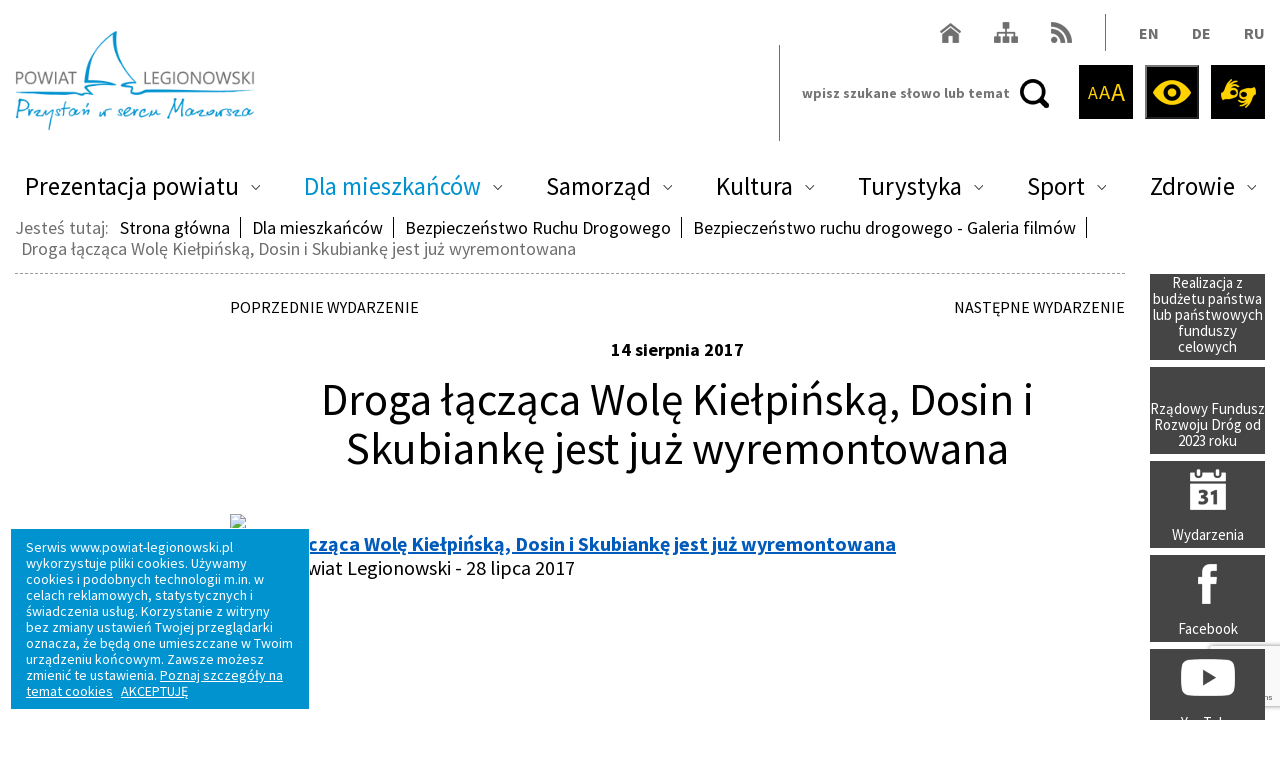

--- FILE ---
content_type: text/html; charset=utf-8
request_url: https://powiat-legionowski.pl/7893-droga-laczaca-wole-kielpinska-dosin-i-skubianke-jest-juz-wyremontowana
body_size: 12725
content:
<!DOCTYPE html>
<html lang="pl">
<head>
    <meta http-equiv="Content-type" content="text/html; charset=utf-8">
    <meta name="viewport" content="width=device-width, initial-scale=1.0">
    <title>Droga łącząca Wolę Kiełpińską, Dosin i Skubiankę jest już wyremontowana  - Powiat Legionowski</title>
    <meta name="description" content="Droga łącząca Wolę Kiełpińską, Dosin i Skubiankę jest już wyremontowana">
    <link href="/favicon.ico" type="image/x-icon" rel="icon">
    <meta property="og:url" content="https://powiat-legionowski.pl/7893-droga-laczaca-wole-kielpinska-dosin-i-skubianke-jest-juz-wyremontowana"><meta property="og:type" content="article"><meta property="og:locale" content="pl_PL"><meta property="og:title" content="Droga łącząca Wolę Kiełpińską, Dosin i Skubiankę jest już wyremontowana"><meta property="og:description" content="	Droga łącząca Wolę Kiełpińską, Dosin i Skubiankę jest już wyremontowana 	autor: Powiat Legionowski - 28 lipca 2017"><meta property="og:image" content=""><meta property="fb:app_id" content=""><meta name="twitter:card" content="summary" /><meta name="twitter:site" content="@" /><meta name="twitter:title" content="Droga łącząca Wolę Kiełpińską, Dosin i Skubiankę jest już wyremontowana" /><meta name="twitter:description" content="	Droga łącząca Wolę Kiełpińską, Dosin i Skubiankę jest już wyremontowana 	autor: Powiat Legionowski - 28 lipca 2017" /><meta name="twitter:image" content="" /><meta name="twitter:image:alt" content="Droga łącząca Wolę Kiełpińską, Dosin i Skubiankę jest już wyremontowana" />
    <script src="https://www.google.com/recaptcha/api.js?onload=onloadRecaptchaCallback&render=explicit"  async defer ></script><meta name="deklaracja-dostępności" content="https://powiat-legionowski.pl/deklaracja-dostepnosci-serwisu-powiat-legionowski-pl"><link href="/css/css.css?v=13.12" rel="stylesheet" type="text/css"><link href="/css/print.css?v=1.1" rel="stylesheet" media="print" type="text/css"><!-- Global site tag (gtag.js) - Google Analytics -->
<script async src="https://www.googletagmanager.com/gtag/js?id=UA-40548626-1"></script>
<script>
  window.dataLayer = window.dataLayer || [];
  function gtag(){dataLayer.push(arguments);}
  gtag('js', new Date());

  gtag('config', 'UA-40548626-1');
</script>
</head>
<body class="subpage">

<ul class="skip-links list-unstyled">
    <li><a href="#Content" class="inner">Przejdź do treści</a></li>
    <li><a href="/mapa-serwisu">Mapa serwisu</a></li>
</ul>

<noscript>
<img height="1" alt="facebook pixel" width="1" src="https://www.facebook.com/tr?id=645744249119980&amp;ev=PageView&amp;noscript=1">
</noscript>

<header>
    <div class="header-box">
        <div class="container">
            <a href="/" class="logo"><span class="sr-only">Powiat Legionowski</span></a>
            <div class="header-data">
                <ul>
                    <li><a href="/" class="h-ic-5"><span class="sr-only">Powrót do strony głównej Powiat Legionowski</span></a></li>
                    <li><a href="/mapa-serwisu" class="h-ic-6"><span class="sr-only">Mapa serwisu</span></a></li>
                    <li><a href="/rss" target="_blank" class="h-ic-7"><span class="sr-only">RSS</span></a></li>
                    <li><span class="h-line"></span></li> 
                    <li>
                        <div class="langs-box">
                            <ul>
                                <li><a href="/prezentacja-powiatu-eng" title="Wersja angielska">EN</a></li>
                                <li><a href="/prezentacja-powiatu-ger" title="Wersja niemiecka">DE</a></li>
                                <li><a href="/prezentacja-powiatu-rus" title="Wersja rosyjska">RU</a></li>                                
                            </ul>
                        </div>
                    </li>
                </ul>
            </div>
            <div class="float-right">
                <div class="search-box">
                    <form action="/pl" method="post" id="searching">
                        <label class="sr-only" for="fraza">Szukaj:</label>
                        <input type="hidden" name="m" value="szukaj">
                        <input type="hidden" name="l" value="pl">
                        <div class="search">
                            <input type="text" name="fraza" id="fraza" placeholder="wpisz szukane słowo lub temat">
                            <button type="submit"><span>Szukaj</span></button>
                        </div>
                    </form>
                </div>
                <div class="h-icons">
                    <ul>
                        <li>
                            <div class="h-ic h-ic-1">
                                <ul>
                                    <li>
                                        <button class="font-small" id="btn-font-small" title="Pomniejsz tekst">
                                        <span aria-hidden="true">A</span>
                                            <span class="sr-only">Pomniejsz czcionkę</span>
                                    </button>
                                    </li>
                                    <li><button class="font-normal" id="btn-font-normal" title="Tekst normalny">
                                            <span aria-hidden="true">A</span>
                                            <span class="sr-only">Czcionka standardowej wielkości</span>
                                    </button></li>
                                    <li><button class="font-large" id="btn-font-large" title="Powiększ tekst">
                                        <span aria-hidden="true">A</span>
                                            <span class="sr-only">Powiększ czionkę</span>
                                    </button></li>                            
                                </ul>
                            </div>                            
                        </li>
                        <li><button class="h-ic h-ic-2" id="btn-contrast" ><span><span class="sr-only">Wersja kontrastowa</span></span></button></li>
                        <li>
                            <a href="https://omni-tlumacz.migam.org/queue/1FOQwgDjVtiobRtUKsqg" target="_blank" class="h-ic h-ic-4"><span class="sr-only">Migam w języku polskim</span><span></span></a>
<!-- <li>
                            <a href="https://tlumacz.migam.org/powiat_legionowo_ujm" target="_blank" class="h-ic h-ic-8"><span class="sr-only">Migam w języku ukraińskim</span><span></span></a>
                        </li>-->
                        </li>
                        <!--<li><a href="javascript:void(0)" class="h-ic h-ic-3" title="Odsłuchaj"><span></span></a></li>-->
                    </ul>
                </div>
            </div>
        </div>
    </div>
    <nav class="main-menu">
        <div class="container">
            <ul><li class="menu_105"><a href="/prezentacja-powiatu" aria-expanded="false">Prezentacja powiatu</a><ul><li class="menu_284"><a href="/prezentacja-powiatu/zaproszenie-starosty">Zaproszenie starosty</a></li><li class="menu_556"><a href="/prezentacja-powiatu/videoblog">Wideoblog o&nbsp;Powiecie</a></li><li class="menu_585"><a href="/prezentacja-powiatu/patronat-starosty-legionowskiego">Patronat Starosty Legionowskiego</a></li><li class="menu_144"><a href="/prezentacja-powiatu/polozenie">Położenie</a></li><li class="menu_145"><a href="/prezentacja-powiatu/charakterystyka">Charakterystyka</a></li><li class="menu_285"><a href="/prezentacja-powiatu/liczba-mieszkancow">Liczba mieszkańców</a></li><li class="menu_283"><a href="/prezentacja-powiatu/historia">Historia</a></li><li class="menu_148"><a href="/prezentacja-powiatu/herb-i-flaga" aria-expanded="false">Herb i&nbsp;flaga</a><ul><li class="menu_385"><a href="/prezentacja-powiatu/herb-i-flaga/uzasadnienie-herbu-i-flagi-powiatu-legionowskiego">Uzasadnienie herbu i&nbsp;flagi Powiatu Legionowskiego</a></li><li class="menu_386"><a href="/prezentacja-powiatu/herb-i-flaga/zasady-wykorzystania-herbu">Zasady wykorzystania herbu</a></li><li class="menu_387"><a href="/prezentacja-powiatu/herb-i-flaga/do-pobrania">Do pobrania</a></li></ul></li><li class="menu_286"><a href="/prezentacja-powiatu/polecane-publikacje">Polecane publikacje</a></li></ul></li><li class="current"><a href="/dla-mieszkancow" aria-expanded="false">Dla mieszkańców</a><ul><li class="menu_504"><a href="/dla-mieszkancow">Strona główna</a></li><li class="menu_280"><a href="/dla-mieszkancow/kontakt">Kontakt</a></li><li class="menu_669"><a href="/dla-mieszkancow/poradnik-bezpieczenstwa">Poradnik bezpieczeństwa</a></li><li class="menu_481"><a href="/czym-dojechac">Czym dojechać do Starostwa</a></li><li class="menu_584"><a href="/bezplatne-linie-powiatowe">Bezpłatne linie powiatowe</a></li><li class="menu_666"><a href="https://powiatlegionowski.kiedyprzyjedzie.pl/#/">KiedyPrzyjedzie.pl</a></li><li class="menu_582"><a href="/transpot-publiczny">Transport publiczny</a></li><li class="menu_115"><a href="/dla-mieszkancow/wydzial-komunikacji" aria-expanded="false">Wydział Komunikacji</a><ul><li class="menu_640"><a href="/dla-mieszkancow/wydzial-komunikacji/wydzial-komunikacji">Wydział Komunikacji</a></li><li class="menu_264"><a href="/dla-mieszkancow/wydzial-komunikacji/dane-kontaktowe-do-wydzialu-komunikacji">Dane kontaktowe do Wydziału Komunikacji</a></li><li class="menu_266"><a href="/dla-mieszkancow/wydzial-komunikacji/rejestracja-pojazdow" aria-expanded="false">Rejestracja pojazdów / Umów wizytę</a><ul><li class="menu_390"><a href="/dla-mieszkancow/wydzial-komunikacji/rejestracja-pojazdow/wnioski-i-karty-informacyjne">Informacje na temat usług i&nbsp;wnioski do pobrania</a></li><li class="menu_391"><a href="/strona-glowna/esp-pik">ESP PiK</a></li><li class="menu_392"><a href="/dla-mieszkancow/wydzial-komunikacji/rejestracja-pojazdow/e-formularze">E-formularze</a></li><li class="menu_389"><a href="/dla-mieszkancow/wydzial-komunikacji/rejestracja-pojazdow/sprawdz-czy-jest-twoj-dowod-rejestracyjny">Sprawdź czy jest Twój dowód rejestracyjny</a></li></ul></li><li class="menu_267"><a href="/dla-mieszkancow/wydzial-komunikacji/prawa-jazdy" aria-expanded="false">Prawa jazdy</a><ul><li class="menu_439"><a href="/dla-mieszkancow/wydzial-komunikacji/prawa-jazdy/informacje-na-temat-uslug-i-wnioski-do-pobrania">Informacje na temat usług i&nbsp;wnioski do pobrania</a></li><li class="menu_440"><a href="/dla-mieszkancow/wydzial-komunikacji/prawa-jazdy/esp-pik">ESP PiK</a></li><li class="menu_441"><a href="/dla-mieszkancow/wydzial-komunikacji/prawa-jazdy/sprawdz-czy-jest-twoje-prawo-jazdy">Sprawdź czy jest Twoje prawo jazdy</a></li></ul></li><li class="menu_268"><a href="/dla-mieszkancow/wydzial-komunikacji/licencje-zezwolenia-osk-skp" aria-expanded="false">Licencje, zezwolenia, OSK, SKP</a><ul><li class="menu_442"><a href="/dla-mieszkancow/wydzial-komunikacji/licencje-zezwolenia-osk-skp/informacje-na-temat-uslug-i-wnioski-do-pobrania">Informacje na temat usług i&nbsp;wnioski do pobrania</a></li><li class="menu_443"><a href="/dla-mieszkancow/wydzial-komunikacji/licencje-zezwolenia-osk-skp/rejestr-stacji-kontroli-pojazdow">Rejestr stacji kontroli pojazdów</a></li><li class="menu_444"><a href="/dla-mieszkancow/wydzial-komunikacji/licencje-zezwolenia-osk-skp/rejestr-osrodkow-szkolenia-kierowcow">Rejestr ośrodków szkolenia kierowców</a></li></ul></li><li class="menu_265"><a href="/dla-mieszkancow/wydzial-komunikacji/numery-kont-bankowych">Numery kont bankowych</a></li><li class="menu_269"><a href="/dla-mieszkancow/wydzial-komunikacji/terminy-egzaminow-dla-instruktorow-wykladowcow">Terminy egzaminów dla instruktorów / wykładowców</a></li><li class="menu_270"><a href="/dla-mieszkancow/wydzial-komunikacji/aktualnosci-ogloszenia-wydzialu-komunikacji">Aktualności / Ogłoszenia Wydziału Komunikacji</a></li></ul></li><li class="menu_116"><a href="/dla-mieszkancow/architektura" aria-expanded="false">Architektura</a><ul><li class="menu_271"><a href="/dla-mieszkancow/architektura/dane-kontaktowe-do-wydzialu-architektury">Dane kontaktowe do Wydziału Architektury</a></li><li class="menu_272"><a href="/dla-mieszkancow/architektura/informacje-na-temat-uslug-i-wnioski-do-pobrania">Informacje na temat usług i&nbsp;wnioski do pobrania</a></li><li class="menu_445"><a href="/dla-mieszkancow/architektura/rwdz">Wyszukiwarka publiczna RWDZ</a></li><li class="menu_551"><a href="/dla-mieszkancow/architektura/e-budownictwo">E-budownictwo</a></li></ul></li><li class="menu_245"><a href="/dla-mieszkancow/geodezja-i-mapy" aria-expanded="false">Geodezja i&nbsp;mapy</a><ul><li class="menu_288"><a href="/dla-mieszkancow/geodezja-i-mapy/dane-kontaktowe-do-wydzialu-geodezji">Dane kontaktowe do Wydziału Geodezji</a></li><li class="menu_289"><a href="/dla-mieszkancow/geodezja-i-mapy/informacje-na-temat-uslug-i-wnioski-do-pobrania">Informacje na temat usług i&nbsp;wnioski do pobrania</a></li><li class="menu_290"><a href="/dla-mieszkancow/geodezja-i-mapy/geoportal">Geoportal</a></li></ul></li><li class="menu_246"><a href="/dla-mieszkancow/gospodarka-nieruchomosciami" aria-expanded="false">Gospodarka nieruchomościami</a><ul><li class="menu_291"><a href="/dla-mieszkancow/gospodarka-nieruchomosciami/dane-kontaktowe-do-wydzialu-gospodarki-nieruchomosciami">Dane kontaktowe do Wydziału Gospodarki Nieruchomościami</a></li><li class="menu_292"><a href="/dla-mieszkancow/gospodarka-nieruchomosciami/informacje-na-temat-uslug-i-wnioski-do-pobrania">Informacje na temat usług i&nbsp;wnioski do pobrania</a></li></ul></li><li class="menu_110"><a href="/dla-mieszkancow/paszporty-i-zaproszenia-dla-cudzoziemcow" aria-expanded="false">Paszporty i&nbsp;zaproszenia</a><ul><li class="menu_275"><a href="/dla-mieszkancow/paszporty-i-zaproszenia-dla-cudzoziemcow/rezerwacja-wizyty">Rezerwacja wizyty</a></li><li class="menu_276"><a href="/dla-mieszkancow/paszporty-i-zaproszenia-dla-cudzoziemcow/sprawdz-czy-twoj-paszport-jest-gotowy">Sprawdź czy Twój paszport jest gotowy</a></li><li class="menu_277"><a href="/dla-mieszkancow/paszporty-i-zaproszenia-dla-cudzoziemcow/informacje-na-temat-uslug-i-wnioski-do-pobrania">Informacje na temat usług i&nbsp;wnioski do pobrania</a></li></ul></li><li class="menu_605"><a href="/dla-mieszkancow/porady-konsumenckie">Porady konsumenckie</a></li><li class="menu_117"><a href="/dla-mieszkancow/srodowisko" aria-expanded="false">Środowisko</a><ul><li class="menu_293"><a href="/dla-mieszkancow/srodowisko/dane-kontaktowe-do-wydzialu-zarzadzania-srodowiskiem">Dane kontaktowe do Wydziału Zarządzania Środowiskiem</a></li><li class="menu_294"><a href="/dla-mieszkancow/srodowisko/informacje-na-temat-uslug-i-wnioski-do-pobrania">Informacje na temat usług i&nbsp;wnioski do pobrania</a></li><li class="menu_295"><a href="/dla-mieszkancow/srodowisko/spolka-wodna">Spółka wodna</a></li><li class="menu_296"><a href="/dla-mieszkancow/srodowisko/powiatowe-programy">Powiatowe programy</a></li><li class="menu_297"><a href="/dla-mieszkancow/srodowisko/ochrona-przyrody">Ochrona przyrody</a></li><li class="menu_298"><a href="/dla-mieszkancow/srodowisko/pakiet-edukacyjny">Pakiet edukacyjny</a></li></ul></li><li class="menu_467"><a href="/dla-mieszkancow/dni-osob-z-niepelnosprawnosciami" aria-expanded="false">Dni Osób z&nbsp;Niepełnosprawnościami</a><ul><li class="menu_595"><a href="/dni-osob-z-niepelnosprawnosciami/order-przyjaciel-osob-z-niepelnosprawnosciami">Order "Przyjaciel Osób z&nbsp;Niepełnosprawnościami"</a></li><li class="menu_668"><a href="/dla-mieszkancow/dni-osob-z-niepelnosprawnosciami/xv-dni-osob-z-niepelnosprawnosciami">XV Dni osób z&nbsp;Niepełnosprawnościami</a></li><li class="menu_620"><a href="/dla-mieszkancow/dni-osob-z-niepelnosprawnosciami/xiv-dni-osob-z-niepelnosprawnosciami">XIV Dni osób z&nbsp;Niepełnosprawnościami</a></li><li class="menu_611"><a href="/kultura/dni-osob-z-niepelnosprawnosciami/xiii-dni-osob-z-niepelnosprawnosciami-2024">XIII Dni osób z&nbsp;Niepełnosprawnościami</a></li><li class="menu_602"><a href="/kultura/dni-osob-z-niepelnosprawnosciami/xi-dni-osob-z-niepelnosprawnosciami-kopia-94e5e3">XII Dni osób z&nbsp;Niepełnosprawnościami</a></li><li class="menu_590"><a href="/kultura/dni-osob-z-niepelnosprawnosciami/xi-dni-osob-z-niepelnosprawnosciami">XI Dni osób z&nbsp;Niepełnosprawnościami</a></li><li class="menu_559"><a href="/dla-mieszkancow/dni-osob-niepelnosprawnych/x-dni-osob-niepelnosprawnych">X Dni Osób Niepełnosprawnych</a></li><li class="menu_552"><a href="/dla-mieszkancow/dni-osob-niepelnosprawnych/aktualnosci-dni-osob-niepelnosprawnych">IX Dni Osób Niepełnosprawnych</a></li><li class="menu_557"><a href="/dni-osob-niepelnosprawnych/viii-dni-osob-niepelnosprawnych">VIII Dni Osób Niepełnosprawnych</a></li><li class="menu_560"><a href="/dla-mieszkancow/dni-osob-niepelnosprawnych/vii-dni-osob-niepelnosprawnych">VII Dni Osób Niepełnosprawnych</a></li><li class="menu_561"><a href="/dla-mieszkancow/dni-osob-niepelnosprawnych/i-vi-dni-osob-niepelnosprawnych">I-VI Dni Osób Niepełnosprawnych</a></li></ul></li><li class="menu_248"><a href="/dla-mieszkancow/organizacje-pozarzadowe" aria-expanded="false">Organizacje pozarządowe</a><ul><li class="menu_318"><a href="/dla-mieszkancow/organizacje-pozarzadowe/dane-kontaktowe-do-wydzialu-ktory-realizuje-dzialania">Dane kontaktowe do wydziału, który realizuje działania</a></li><li class="menu_319"><a href="/dla-mieszkancow/organizacje-pozarzadowe/stowarzyszenia-zwykle" aria-expanded="false">Stowarzyszenia zwykłe</a><ul><li class="menu_410"><a href="/dla-mieszkancow/organizacje-pozarzadowe/stowarzyszenia-zwykle/zakladanie-stowarzyszenia-zwyklego">Zakładanie</a></li><li class="menu_411"><a href="/dla-mieszkancow/organizacje-pozarzadowe/stowarzyszenia-zwykle/wpis-do-ewidencji">Wpis do ewidencji</a></li><li class="menu_412"><a href="/dla-mieszkancow/organizacje-pozarzadowe/stowarzyszenia-zwykle/zaswiadczenie-o-wpisie">Zaświadczenie o&nbsp;wpisie</a></li><li class="menu_413"><a href="/dla-mieszkancow/organizacje-pozarzadowe/stowarzyszenia-zwykle/obowiazki">Obowiązki</a></li><li class="menu_414"><a href="/dla-mieszkancow/organizacje-pozarzadowe/stowarzyszenia-zwykle/przeksztalcenie">Przekształcenie</a></li><li class="menu_415"><a href="/dla-mieszkancow/organizacje-pozarzadowe/stowarzyszenia-zwykle/rozwiazanie">Rozwiązanie</a></li><li class="menu_417"><a href="/dla-mieszkancow/organizacje-pozarzadowe/stowarzyszenia-zwykle/ewidencja-stowarzyszen-zwyklych">Rejestr</a></li></ul></li><li class="menu_320"><a href="/dla-mieszkancow/organizacje-pozarzadowe/stowarzyszenia-z-osobowoscia-prawna" aria-expanded="false">Stowarzyszenia z&nbsp;osobowością prawną</a><ul><li class="menu_418"><a href="/dla-mieszkancow/organizacje-pozarzadowe/stowarzyszenia-z-osobowoscia-prawna/zakladanie">Zakładanie</a></li><li class="menu_419"><a href="/dla-mieszkancow/organizacje-pozarzadowe/stowarzyszenia-z-osobowoscia-prawna/rejestracja-w-krs">Rejestracja w&nbsp;KRS</a></li><li class="menu_420"><a href="/dla-mieszkancow/organizacje-pozarzadowe/stowarzyszenia-z-osobowoscia-prawna/obowiazki">Obowiązki</a></li><li class="menu_421"><a href="/dla-mieszkancow/organizacje-pozarzadowe/stowarzyszenia-z-osobowoscia-prawna/rozwiazanie">Rozwiązanie</a></li></ul></li><li class="menu_321"><a href="/dla-mieszkancow/organizacje-pozarzadowe/fundacje">Fundacje</a></li><li class="menu_322"><a href="/dla-mieszkancow/organizacje-pozarzadowe/uczniowskie-kluby-sportowe" aria-expanded="false">Uczniowskie Kluby Sportowe</a><ul><li class="menu_533"><a href="/dla-mieszkancow/organizacje-pozarzadowe/uczniowskie-kluby-sportowe/co-to-jest-jakie-ma-prawa">Co to jest, jakie ma prawa?</a></li><li class="menu_534"><a href="/dla-mieszkancow/organizacje-pozarzadowe/uczniowskie-kluby-sportowe/zakladanie-uczniowskiego-klubu-sportowego">Zakładanie uczniowskiego klubu sportowego</a></li><li class="menu_535"><a href="/dla-mieszkancow/organizacje-pozarzadowe/uczniowskie-kluby-sportowe/wpis-do-ewidencji-uczniowskich-klubow-sportowych">Wpis do ewidencji Uczniowskich Klubów Sportowych</a></li><li class="menu_536"><a href="/dla-mieszkancow/organizacje-pozarzadowe/uczniowskie-kluby-sportowe/obowiazki-uczniowskich-klubow-sportowych">Obowiązki Uczniowskich Klubów Sportowych</a></li><li class="menu_537"><a href="/dla-mieszkancow/organizacje-pozarzadowe/uczniowskie-kluby-sportowe/zaswiadczenie-o-wpisie-do-ewidencji">Zaświadczenie o&nbsp;wpisie do ewidencji</a></li><li class="menu_538"><a href="/dla-mieszkancow/organizacje-pozarzadowe/uczniowskie-kluby-sportowe/rozwiazanie-uczniowskiego-klubu-sportowego">Rozwiązanie Uczniowskiego Klubu Sportowego</a></li></ul></li><li class="menu_323"><a href="/dla-mieszkancow/organizacje-pozarzadowe/stowarzyszenia-kultury-fizycznej" aria-expanded="false">Stowarzyszenia Kultury Fizycznej</a><ul><li class="menu_539"><a href="/dla-mieszkancow/organizacje-pozarzadowe/stowarzyszenia-kultury-fizycznej/co-to-jest-jakie-ma-prawa">Co to jest, jakie ma prawa?</a></li><li class="menu_540"><a href="/dla-mieszkancow/organizacje-pozarzadowe/stowarzyszenia-kultury-fizycznej/zakladanie-stowarzyszenia-kultury-fizycznej">Zakładanie Stowarzyszenia Kultury Fizycznej</a></li><li class="menu_541"><a href="/dla-mieszkancow/organizacje-pozarzadowe/stowarzyszenia-kultury-fizycznej/wpis-do-ewidencji-stowarzyszen-kultury-fizycznej">Wpis do ewidencji Stowarzyszeń Kultury Fizycznej</a></li><li class="menu_542"><a href="/dla-mieszkancow/organizacje-pozarzadowe/stowarzyszenia-kultury-fizycznej/obowiazki-stowarzyszenia-kultury-fizycznej">Obowiązki Stowarzyszenia Kultury Fizycznej</a></li><li class="menu_543"><a href="/dla-mieszkancow/organizacje-pozarzadowe/stowarzyszenia-kultury-fizycznej/zaswiadczenie-o-wpisie-do-ewidencji">Zaświadczenie o&nbsp;wpisie do ewidencji</a></li><li class="menu_544"><a href="/dla-mieszkancow/organizacje-pozarzadowe/stowarzyszenia-kultury-fizycznej/rozwiazanie-stowarzyszenia-kultury-fizycznej">Rozwiązanie Stowarzyszenia Kultury Fizycznej</a></li></ul></li><li class="menu_324"><a href="/dla-mieszkancow/organizacje-pozarzadowe/wspolpraca-powiatu-legionowskiego-z-ngo" aria-expanded="false">Współpraca Powiatu Legionowskiego z&nbsp;NGO</a><ul><li class="menu_425"><a href="/dla-mieszkancow/organizacje-pozarzadowe/wspolpraca-powiatu-legionowskiego-z-ngo/roczny-program-wspolpracy">Roczny program współpracy</a></li><li class="menu_426"><a href="/dla-mieszkancow/organizacje-pozarzadowe/wspolpraca-powiatu-legionowskiego-z-ngo/wspieranie-klubow-sportowych">Wspieranie klubów sportowych</a></li><li class="menu_427"><a href="/dla-mieszkancow/organizacje-pozarzadowe/wspolpraca-powiatu-legionowskiego-z-ngo/otwarte-konkursy-ofert">Otwarte konkursy ofert</a></li><li class="menu_428"><a href="/dla-mieszkancow/organizacje-pozarzadowe/wspolpraca-powiatu-legionowskiego-z-ngo/male-granty">Małe granty</a></li></ul></li><li class="menu_474"><a href="/dla-mieszkancow/organizacje-pozarzadowe/przeciwdzialanie-praniu-pieniedzy" aria-expanded="false">Przeciwdziałanie praniu pieniędzy</a><ul><li class="menu_475"><a href="/dla-mieszkancow/organizacje-pozarzadowe/przeciwdzialanie-praniu-pieniedzy/oswiadczenie-organizacji">Oświadczenie organizacji</a></li></ul></li></ul></li><li class="menu_112"><a href="/dla-mieszkancow/edukacja" aria-expanded="false">Edukacja</a><ul><li class="menu_621"><a href="/dla-mieszkancow/edukacja/rekrutacja-do-szkol-ponadpodstawowych-na-rok-szkolny-2025-2026">Rekrutacja do szkół ponadpodstawowych na rok szkolny 2025/2026</a></li><li class="menu_334"><a href="/dla-mieszkancow/edukacja/dane-kontaktowe-do-referatu-edukacji">Dane kontaktowe do Wydziału Edukacji</a></li><li class="menu_335"><a href="/dla-mieszkancow/edukacja/szkoly-prowadzone-przez-powiat">Szkoły prowadzone przez Powiat</a></li><li class="menu_336"><a href="/dla-mieszkancow/edukacja/szkoly-i-placowki-niepubliczne-w-ewidencji-starosty-legionowskiego">Szkoły i&nbsp;placówki niepubliczne w&nbsp;ewidencji Starosty Legionowskiego</a></li><li class="menu_340"><a href="/dla-mieszkancow/edukacja/zajecia-pozalekcyjne-i-pozaszkolne-w-szkolach-prowadzonych-przez-powiat-legionowski">Zajęcia pozalekcyjne i&nbsp;pozaszkolne w&nbsp;szkołach Powiatu</a></li><li class="menu_341"><a href="/dla-mieszkancow/edukacja/mlodziezowe-osrodki-socjoterapii">Młodzieżowe ośrodki socjoterapii</a></li><li class="menu_342"><a href="/dla-mieszkancow/edukacja/dotacje-w-szkolach-lub-placowkach-niepublicznych-dotowanych-przez-powiat-legionowski-w-roku">Dotacje podmiotowe dla szkół i&nbsp;placówek niepublicznych</a></li><li class="menu_343"><a href="/dla-mieszkancow/edukacja/metryczka-subwencji-oswiatowej">Metryczka potrzeb oświatowych</a></li><li class="menu_613"><a href="/dla-mieszkancow/edukacja/wnioski-do-pobrania">Wnioski do pobrania</a></li><li class="menu_476"><a href="/informacja-o-stanie-realizacji-zadan-oswiatowych-powiatu-legionowskiego-za-rok-szkolny-2020-2021">Realizacja zadań oświatowych Powiatu rok 2023/2024</a></li></ul></li><li class="menu_200"><a href="/dla-mieszkancow/nieodplatna-pomoc-prawna" aria-expanded="false">Nieodpłatna pomoc prawna</a><ul><li class="menu_558"><a href="/dla-mieszkancow/nieodplatna-pomoc-prawna/nieodplatna-pomoc-prawna-podstawowe-informacje">Nieodpłatna pomoc prawna - podstawowe informacje</a></li><li class="menu_619"><a href="/dla-mieszkancow/nieodplatna-pomoc-prawna/lista-jednostek-nieodplatnego-poradnictwa-obywatelskiego">Lista jednostek nieodpłatnego poradnictwa obywatelskiego</a></li><li class="menu_553"><a href="/dla-mieszkancow/nieodplatna-pomoc-prawna/aktualnosci-nieodplatna-pomoc-prawna">Aktualności - nieodpłatna pomoc prawna</a></li></ul></li><li class="menu_120"><a href="/dla-mieszkancow/rzeczy-znalezione" aria-expanded="false">Biuro Rzeczy Znalezionych</a><ul><li class="menu_653"><a href="/dla-mieszkancow/biuro-rzeczy-znalezionych/biuro-rzeczy-znalezionych">Biuro Rzeczy Znalezionych</a></li><li class="menu_652"><a href="/dla-mieszkancow/biuro-rzeczy-znalezionych/biuro-rzeczy-znalezionych-archiwum">Biuro Rzeczy Znalezionych Archiwum</a></li></ul></li><li class="menu_119"><a href="/dla-mieszkancow/standardy-obslugi">Standardy obsługi - ankieta</a></li><li class="menu_644"><a href="/dla-mieszkancow/mazowsze-dla-seniorow" aria-expanded="false">Seniorzy w&nbsp;ruchu - Mazowsze dla Seniorów</a><ul><li class="menu_646"><a href="/dla-mieszkancow/mazowsze-dla-seniorow/aktualnosci">Aktualności</a></li><li class="menu_650"><a href="/dla-mieszkancow/mazowsze-dla-seniorow/zapisy-na-zajecia-samoobrony">Zapisy na zajęcia samoobrony - grupa 1</a></li><li class="menu_654"><a href="/dla-mieszkancow/mazowsze-dla-seniorow/zapisy-na-zajecia-samoobrony-kopia-c7b679">Zapisy na zajęcia samoobrony - grupa 2</a></li><li class="menu_651"><a href="/dla-mieszkancow/mazowsze-dla-seniorow/zapisy-na-zajecia-samoobrony-kopia-becca9">Zapisy na zajęcia ogólnorozwojowe</a></li></ul></li><li class="menu_466"><a href="/dla-mieszkancow/wylaczenia-pradu2">Wyłączenia prądu</a></li><li class="menu_625"><a href="/dla-mieszkancow/dostepnosc" aria-expanded="false">Dostępność</a><ul><li class="menu_626"><a href="/dla-mieszkancow/dostepnosc/wniosek-o-zapewnienie-dostepnosci">Wniosek o&nbsp;zapewnienie dostępności</a></li><li class="menu_627"><a href="/dla-mieszkancow/dostepnosc/zakres-dzialalnosci-starostwa-powiatowego-w-legionowie">Zakres działalności Starostwa Powiatowego w&nbsp;Legionowie</a></li></ul></li><li class="menu_632"><a href="/dla-mieszkancow/strategia-rozwoju-powiatu-legionowskiego" aria-expanded="false">Strategia Rozwoju Powiatu Legionowskiego na lata 2026-2035</a><ul><li class="menu_633"><a href="/dla-mieszkancow/strategia-rozwoju-powiatu-legionowskiego/wprowadzenie">Wprowadzenie</a></li><li class="menu_634"><a href="/dla-mieszkancow/strategia-rozwoju-powiatu-legionowskiego/tworzymy-strategie">Tworzymy strategię</a></li><li class="menu_635"><a href="/dla-mieszkancow/strategia-rozwoju-powiatu-legionowskiego/warsztaty-strategiczne">Warsztaty strategiczne</a></li><li class="menu_636"><a href="/dla-mieszkancow/strategia-rozwoju-powiatu-legionowskiego/ankiety">Ankiety</a></li><li class="menu_642"><a href="/dla-mieszkancow/strategia-rozwoju-powiatu-legionowskiego/wyniki-ankiet">Wyniki ankiet</a></li><li class="menu_638"><a href="/dla-mieszkancow/strategia-rozwoju-powiatu-legionowskiego/dokument-strategiczny">Dokument strategiczny</a></li><li class="menu_639"><a href="/dla-mieszkancow/strategia-rozwoju-powiatu-legionowskiego/wdrazamy-strategie">Wdrażamy strategię</a></li></ul></li></ul></li><li class="menu_241"><a href="/samorzad" aria-expanded="false">Samorząd</a><ul><li class="menu_608"><a href="/samorzad/forum-wspolpracy-miedzysektorowej-powiatu-legionowskiego">Forum Współpracy Międzysektorowej Powiatu Legionowskiego</a></li><li class="menu_254"><a href="/samorzad/starosta">Starosta</a></li><li class="menu_596"><a href="/samorzad/solidarni-z-ukraina">Solidarni z&nbsp;Ukrainą</a></li><li class="menu_249"><a href="/samorzad/zarzad">Zarząd Powiatu</a></li><li class="menu_250"><a href="/samorzad/rada">Rada Powiatu</a></li><li class="menu_581"><a href="/samorzad/interpelacje-i-zapytania-radnych">Interpelacje i&nbsp;zapytania radnych</a></li><li class="menu_469"><a href="/samorzad/dyzury-radnych">Dyżury radnych</a></li><li class="menu_462"><a href="/samorzad/sesje-rady-powiatu-w-legionowie">Posiedzenie komisji i&nbsp;sesje Rady Powiatu</a></li><li class="menu_468"><a href="https://bip.powiat-legionowski.pl/index.php?type%3D4%26name%3Dbt17%26func%3Dselectsite%26value%255B0%255D%3Dmnu10%26value%255B1%255D%3D2729">Komisje Rady Powiatu</a></li><li class="menu_251"><a href="/samorzad/gminy">Gminy Powiatu</a></li><li class="menu_452"><a href="https://powiat-legionowski.pl/kalendarium/samorzadowe">Aktualne wydarzenia</a></li><li class="menu_446"><a href="https://powiat-legionowski.pl/kurier">Kurier - gazeta Powiatu Legionowskiego</a></li><li class="menu_488"><a href="/samorzad/ekonomia-spoleczna">Ekonomia społeczna</a></li></ul></li><li class="menu_242"><a href="/kultura" aria-expanded="false">Kultura</a><ul><li class="menu_506"><a href="/kultura/stolica-kultury-mazowsza">Strona główna</a></li><li class="menu_344"><a href="/kultura/dane-kontaktowe-do-wydzialu-ktory-realizuje-dzialania">Dane kontaktowe do wydziału, który realizuje działania</a></li><li class="menu_252"><a href="https://powiat-legionowski.pl/kalendarium/kulturalne">Aktualne wydarzenia</a></li><li class="menu_448"><a href="/kultura/patronat-starosty">Patronat Starosty</a></li><li class="menu_201"><a href="/kultura/stolica-kultury-mazowsza">Stolica Kultury Mazowsza</a></li><li class="menu_142"><a href="/kultura/konkursy" aria-expanded="false">Konkursy</a><ul><li class="menu_520"><a href="/kultura/konkursy/aktualne-konkursy">Informacje o&nbsp;konkursach</a></li><li class="menu_587"><a href="/kultura/konkursy/rok-stanislawa-lema">Rok Stanisława Lema</a></li></ul></li><li class="menu_606"><a href="/aktualnosci-kulturalne">Aktualności kulturalne</a></li></ul></li><li class="menu_243"><a href="/turystyka" aria-expanded="false">Turystyka</a><ul><li class="menu_505"><a href="/turystyka">Strona główna</a></li><li class="menu_143"><a href="/turystyka/zaproszenie-starosty">Zaproszenie starosty</a></li><li class="menu_348"><a href="/turystyka/dane-kontaktowe-do-wydzialu-ktory-realizuje-dzialania">Dane kontaktowe do wydziału, który realizuje działania</a></li><li class="menu_167"><a href="/turystyka/jezioro-zegrzynskie" aria-expanded="false">Jezioro Zegrzyńskie</a><ul><li class="menu_350"><a href="/turystyka/jezioro-zegrzynskie/serwis-turystyczny">Serwis  turystyczny</a></li><li class="menu_352"><a href="/turystyka/jezioro-zegrzynskie/baza-turystyczna">Baza turystyczna</a></li></ul></li><li class="menu_554"><a href="/turystyka/rejsy-wycieczkowe">Rejsy wycieczkowe</a></li><li class="menu_555"><a href="/turystyka/porty-i-przystanie">Porty i&nbsp;przystanie</a></li><li class="menu_106"><a href="/turystyka/szlak-polski-walczacej" aria-expanded="false">Szlak Polski Walczącej</a><ul><li class="menu_500"><a href="/turystyka/szlak-polski-walczacej/szlak-polski-walczacej-artykuly">Szlak Polski Walczącej - artykuły</a></li><li class="menu_501"><a href="/turystyka/szlak-polski-walczacej/szlak-polski-walczacej-galeria-filmow">Szlak Polski Walczącej - galeria filmów</a></li><li class="menu_502"><a href="/turystyka/szlak-polski-walczacej/szlak-polski-walczacej-przewodnik">Szlak Polski Walczącej - polecane publikacje</a></li><li class="menu_546"><a href="/turystyka/szlak-polski-walczacej/zdobadz-odznake-szlaku">Zdobądź odznakę Szlaku</a></li><li class="menu_548"><a href="/turystyka/szlak-polski-walczacej/turystyczny-szlak-patriotyczny-polski-walczacej-na-terenie-miasta-legionowo">Turystyczny szlak patriotyczny Polski Walczącej na terenie Miasta Legionowo</a></li></ul></li><li class="menu_255"><a href="/turystyka/aplikacja">Aplikacja mobilna</a></li><li class="menu_257"><a href="/turystyka/wypozyczalnia-rowerow">Wypożyczalnia rowerów</a></li><li class="menu_545"><a href="/turystyka/strona-glowna/szlaki-i-sciezki-rowerowe">Szlaki i&nbsp;ścieżki rowerowe</a></li><li class="menu_258"><a href="/turystyka/lokalna-organizacja-turystyczna">Lokalna Organizacja Turystyczna</a></li><li class="menu_146"><a href="/prezentacja-powiatu/historia">Historia</a></li><li class="menu_259"><a href="/turystyka/polecane-publikacje" aria-expanded="false">Polecane publikacje</a><ul><li class="menu_628"><a href="/turystyka/polecane-publikacje/polecane-publikacje">Polecane publikacje</a></li><li class="menu_624"><a href="/turystyka/polecane-publikacje/nasza-historia-filmy">Nasza Historia - filmy</a></li><li class="menu_623"><a href="/turystyka/polecane-publikacje/nasza-historia">Nasza Historia - archiwalne wydania cyfrowe</a></li></ul></li></ul></li><li class="menu_244"><a href="/sport" aria-expanded="false">Sport</a><ul><li class="menu_353"><a href="/sport/dane-kontaktowe-do-wydzialu-ktory-realizuje-dzialania">Dane kontaktowe do wydziału, który realizuje działania</a></li><li class="menu_588"><a href="/sport/aktualnosci-i-ogloszenia-sportowe">Aktualnosci i&nbsp;ogłoszenia sportowe</a></li><li class="menu_451"><a href="https://powiat-legionowski.pl/kalendarium/sportowe">Aktualne wydarzenia</a></li><li class="menu_453"><a href="/sport/patronat-starosty">Patronat Starosty</a></li><li class="menu_564"><a href="/sport/reprezentacja-powiatu-legionowskiego" aria-expanded="false">Reprezentacja Powiatu Legionowskiego</a><ul><li class="menu_568"><a href="/sport/reprezentacja-powiatu-legionowskiego/reprezentacja-powiatu-legionowskiego">Reprezentacja Powiatu Legionowskiego</a></li><li class="menu_565"><a href="/sport/reprezentacja-powiatu-legionowskiego/aktualnosci">Aktualności</a></li><li class="menu_566"><a href="/sport/reprezentacja-powiatu-legionowskiego/filmy">Filmy</a></li><li class="menu_567"><a href="/sport/reprezentacja-powiatu-legionowskiego/reprezentacje-pl" aria-expanded="false">Reprezentacje PL</a><ul><li class="menu_569"><a href="/sport/reprezentacja-powiatu-legionowskiego/reprezentacje-pl/-reprezentacja-pl-2010" aria-expanded="false">Reprezentacja PL 2010</a><ul><li class="menu_572"><a href="/sport/reprezentacja-powiatu-legionowskiego/reprezentacje-pl/reprezentacja-pl-2010/harmonogram">Harmonogram</a></li><li class="menu_573"><a href="/sport/reprezentacja-powiatu-legionowskiego/reprezentacje-pl/reprezentacja-pl-2010/kadra">Kadra</a></li></ul></li><li class="menu_570"><a href="/sport/reprezentacja-powiatu-legionowskiego/reprezentacje-pl/reprezentacja-pl-2011" aria-expanded="false">Reprezentacja PL 2011</a><ul><li class="menu_574"><a href="/sport/reprezentacja-powiatu-legionowskiego/reprezentacje-pl/reprezentacja-pl-2011/harmonogram">Harmonogram</a></li><li class="menu_575"><a href="/sport/reprezentacja-powiatu-legionowskiego/reprezentacje-pl/reprezentacja-pl-2011/kadra">Kadra</a></li></ul></li><li class="menu_571"><a href="/sport/reprezentacja-powiatu-legionowskiego/reprezentacje-pl/reprezentacja-pl-2012" aria-expanded="false">Reprezentacja PL 2012</a><ul><li class="menu_576"><a href="/sport/reprezentacja-powiatu-legionowskiego/reprezentacje-pl/reprezentacja-pl-2012/harmonogram">Harmonogram</a></li><li class="menu_577"><a href="/sport/reprezentacja-powiatu-legionowskiego/reprezentacje-pl/reprezentacja-pl-2012/kadra">Kadra</a></li></ul></li></ul></li><li class="menu_578"><a href="/sport/reprezentacja-powiatu-legionowskiego/kontakt">Kontakt</a></li><li class="menu_579"><a href="/sport/reprezentacja-powiatu-legionowskiego/reprezentacja-powiatu-legionowskiego/galeria">Galeria</a></li><li class="menu_580"><a href="/sport/reprezentacja-powiatu-legionowskiego/media-o-reprezentacji">Media o&nbsp;Reprezentacji</a></li></ul></li><li class="menu_354"><a href="/sport/pilkarska-liga-powiatowa">Piłkarska Liga Powiatowa</a></li><li class="menu_355"><a href="/sport/mazowieckie-igrzyska-mlodziezy-szkolnej">Mazowieckie Igrzyska Młodzieży Szkolnej</a></li><li class="menu_357"><a href="/sport/sportowiec-roku" aria-expanded="false">Sportowiec roku</a><ul><li class="menu_667"><a href="/sport/sportowiec-roku/sportowiec-roku">Sportowiec Roku</a></li><li class="menu_665"><a href="/sport/sportowiec-roku/glosowanie-na-sportowca-roku-2024-powiatu-legionowskiego">Głosowanie na Sportowca Roku 2024 Powiatu Legionowskiego</a></li></ul></li><li class="menu_358"><a href="/sport/mazoviacup">MazoviaCup</a></li></ul></li><li class="menu_111"><a href="/dla-mieszkancow/zdrowie" aria-expanded="false">Zdrowie</a><ul><li class="menu_482"><a href="/szpital-w-legionowie">Szpital w&nbsp;Legionowie</a></li><li class="menu_656"><a href="/zdrowie/zdrowie-w-bajce" aria-expanded="false">Zdrowie w&nbsp;bajce</a><ul><li class="menu_657"><a href="/zdrowie/zdrowie-w-bajce/2025">2025</a></li><li class="menu_658"><a href="/zdrowie/zdrowie-w-bajce/2024">2024</a></li><li class="menu_659"><a href="/zdrowie/zdrowie-w-bajce/2023">2023</a></li><li class="menu_660"><a href="/zdrowie/zdrowie-w-bajce/2022">2022</a></li><li class="menu_661"><a href="/zdrowie/zdrowie-w-bajce/2021">2021</a></li><li class="menu_662"><a href="/zdrowie/zdrowie-w-bajce/2020">2020</a></li></ul></li><li class="menu_299"><a href="/dla-mieszkancow/zdrowie/dane-kontaktowe-do-wydzialu-ktory-realizuje-dzialania">Dane kontaktowe do wydziału, który realizuje działania</a></li><li class="menu_454"><a href="/dla-mieszkancow/zdrowie/krwiodawstwo-w-powiecie" aria-expanded="false">Krwiodawstwo w&nbsp;powiecie</a><ul><li class="menu_592"><a href="/zdrowie/krwiodawstwo-w-powiecie/krwiodawstwo-w-powiecie">Krwiodawstwo w&nbsp;powiecie</a></li><li class="menu_593"><a href="https://legionhdk.pl/syrena-legionu">Dodaj apel o&nbsp;krew</a></li><li class="menu_594"><a href="https://legionhdk.pl/">HDK Legion</a></li><li class="menu_591"><a href="https://www.facebook.com/pcklegionowoklub">Klub HDK przy OR PCK w&nbsp;Legionowie</a></li></ul></li><li class="menu_300"><a href="/dla-mieszkancow/zdrowie/bezplatne-badania">Bezpłatne badania</a></li><li class="menu_547"><a href="/dla-mieszkancow/zdrowie/zdrowie-psychiczne" aria-expanded="false">Zdrowie psychiczne</a><ul><li class="menu_655"><a href="/zdrowie/zdrowie-psychiczne/kompas-emocji">Kompas emocji</a></li></ul></li><li class="menu_532"><a href="/dla-mieszkancow/zdrowie/instrukcja-udzielania-pierwszej-pomocy">Instrukcja udzielania pierwszej pomocy</a></li><li class="menu_301"><a href="/dla-mieszkancow/zdrowie/nocna-pomoc-lekarska">Nocna pomoc lekarska</a></li><li class="menu_304"><a href="/dla-mieszkancow/zdrowie/poradnie-zdrowia">Poradnie zdrowia</a></li><li class="menu_305"><a href="/dla-mieszkancow/zdrowie/dyzury-aptek">Dyżury aptek</a></li><li class="menu_631"><a href="/zdrowie/raporty-koncowe-z-realizacji-programow-polityki-zdrowotnej-realizowanych-przez-powiat-legionowski">Raporty końcowe z&nbsp;realizacji programów polityki zdrowotnej realizowanych przez Powiat Legionowski</a></li></ul></li></ul>
        </div>
    </nav>
</header>

<main>
<div class="container">

    <div class="breadcrumb-box">
        <ul>
            <li>Jesteś tutaj:</li>
            <li><a href="/">Strona główna</a></li><li><a href="/dla-mieszkancow">Dla mieszkańców</a></li><li><a href="/dla-mieszkancow/bezpieczenstwo-ruchu-drogowego">Bezpieczeństwo Ruchu Drogowego</a></li><li><a href="/dla-mieszkancow/bezpieczenstwo-ruchu-drogowego/galeria-filmow">Bezpieczeństwo ruchu drogowego - Galeria filmów</a></li><li><span>Droga łącząca Wolę Kiełpińską, Dosin i Skubiankę jest już wyremontowana</span></li>
        </ul>
    </div>

    <div class="main-content" id="Content" data-sticky_parent>

        <div class="main-content-box" data-sticky_column>

            <div class="content-box z-content-box-3">

                <div class="nav-article">
                    <div class="float-left">
                        <a href="/7890-piknik-historyczny-w-serocku" class="btn-2">POPRZEDNIE WYDARZENIE</a>
                    </div>
                    <div class="float-right">
                        <a href="/7892-cwiczenia-strazy" class="btn-2">NASTĘPNE WYDARZENIE</a>
                    </div>
                </div>

                <div class="z-wrapper">

                    <div class="z-banner">
                        
                                <div class="description-box z-description-box-1">
                                    <div class="description">
                                                                                <div class="date">14 sierpnia 2017</div>
                                                                                <div class="zz-title"><h1>Droga łącząca Wolę Kiełpińską, Dosin i Skubiankę jest już wyremontowana</h1></div>
                                    </div>
                                </div>
                                            </div>

                    <div class="z-article">
                        <a class="yt-image" href="http://youtube.com/watch?v=hO_79zpAhGs"><img src="http://img.youtube.com/vi/hO_79zpAhGs/default.jpg" /></a>
<p class="yt-desc">
	<strong><a href="http://http//www.youtube.com/watch?v=hO_79zpAhGs" target="_blank">Droga łącząca Wolę Kiełpińską, Dosin i Skubiankę jest już wyremontowana </a></strong><br />
	<span class="yt-author">autor: Powiat Legionowski - 28 lipca 2017</span></p>
                        
                    </div>

                    <!-- Go to www.addthis.com/dashboard to customize your tools --> <script src="//s7.addthis.com/js/300/addthis_widget.js#pubid=ra-5b6c268817f11dd9"></script>
                    <!-- Go to www.addthis.com/dashboard to customize your tools --> <div class="addthis_inline_share_toolbox"></div>


                                        
                    <!--
                    <div class="article-icons">
                        <a href="javascript:void(0)" onclick="window.print()" class="a-print">drukuj</a>
                        <a href="?pdf=1" class="a-pdf">zapisz do PDF</a>
                    </div>
-->
                    
                </div>

            </div>
        </div>

        <div class="social-box" data-sticky_column>
    <ul>
        <li>
    <a href="https://powiat-legionowski.pl/fundusze-zewnetrzne/rzadowy-fundusz-inwestycji-lokalnych-rfil" title="Zadania realizowane z budżetu państwa  lub państwowych  funduszy celowych">
                <span class="name">Realizacja z budżetu państwa lub państwowych funduszy celowych</span>
    </a>
</li><li>
    <a href="https://powiat-legionowski.pl/zadania-finansowane-z-udzialem-rzadowego-funduszu-drog-od-2023-roku" title="Zadania finansowane z udziałem Rządowego Funduszu Dróg od 2023 roku">
                <span class="name">Rządowy Fundusz Rozwoju Dróg od 2023 roku</span>
    </a>
</li><li id="kalendarium-button-box">
    <a href="/kalendarium"  title="Kalendarium wydarzeń" id="kalendarium-button" class="kalendarium-hover">
        <span class="s-icon"><img src="/img/kwadraty/1/2020_11/wydarzenia.png" alt="Kalendarium wydarzeń"><img src="/img/kwadraty/1/2024_11/wydarzenia-1.png" alt="Wydarzenia - wersja czarna"></span>        <span class="name">Wydarzenia</span>
    </a>
    <div id="kalendarium-popup" class="hoverOut"></div>
</li><li>
    <a href="https://www.facebook.com/PowiatLegionowski" target="_blank" rel="nofollow" title="Powiat na Facebooku">
        <span class="s-icon"><img src="/img/kwadraty/1/2020_11/facebook.png" alt=""><img src="/img/kwadraty/1/2024_11/facebook-1.png" alt="Facebook - wersja czarna"></span>        <span class="name">Facebook</span>
    </a>
</li><li>
    <a href="https://www.youtube.com/user/legionowski1" target="_blank" rel="nofollow" title="Powiatowy YouTube">
        <span class="s-icon"><img src="/img/kwadraty/1/2020_11/youtube.png" alt=""><img src="/img/kwadraty/1/2024_11/youtube-1.png" alt="YouTube - wersja czarna"></span>        <span class="name">YouTube</span>
    </a>
</li><li>
    <a href="http://bip.powiat-legionowski.pl/" target="_blank" rel="nofollow" title="Biuletyn Informacji Publicznej">
        <span class="s-icon"><img src="/img/kwadraty/1/2020_11/bip.png" alt=""><img src="/img/kwadraty/1/2024_11/bip-1.png" alt="Informacja publiczna - wersja czarna"></span>        <span class="name">Informacja publiczna</span>
    </a>
</li><li>
    <a href="/kurier" title="Czasopismo samorządowe - Kurier">
        <span class="s-icon"><img src="/img/kwadraty/1/2020_11/kurier.png" alt="Czasopismo samorządowe - Kurier"><img src="/img/kwadraty/1/2024_11/kurier-1.png" alt="Gazeta Kurier - wersja czarna"></span>        <span class="name">Gazeta Kurier</span>
    </a>
</li><li>
    <a href="https://powiat-legionowski.pl/bezplatne-linie-powiatowe" target="_blank" rel="nofollow" title="Bezpłatne linie powiatowe">
        <span class="s-icon"><img src="/img/kwadraty/1/2023_01/bus-bialy.png" alt=""><img src="/img/kwadraty/1/2024_11/bus-bialy-1.png" alt="Bezpłatne linie powiatowe - wersja czarna"></span>        <span class="name">Bezpłatne linie powiatowe</span>
    </a>
</li>
    </ul>
</div>

    </div>

    <div class="content-box bottom-box">
        <div class="description">
            <div class="b-box-1">
<div class="wrapper-1">
<div class="b-box-2"><strong>Starostwo Powiatowe w Legionowie</strong> ul. gen. Władysława Sikorskiego 11, 05-119 Legionowo</div>

<div class="b-box-3">
<ul class="b-icons">
	<li><a class="b-ic-1" href=""> <span> <span class="sr-only">Telefon</span> </span> </a></li>
	<li><a class="b-ic-2" href=""> <span><span class="sr-only">E-mail</span></span> </a></li>
	<li><a class="b-ic-3" href=""> <span><span class="sr-only">Godziny pracy</span></span> </a></li>
</ul>
</div>

<div class="b-box-4 b-box-4a">
<div class="row">
<div class="col-sm-7 col-xs-12"><strong>Biuro Obsługi Mieszkańca / Kancelaria (centrala)</strong> tel.: 22 7640 100, 22 7640 400</div>

<div class="col-sm-5 col-xs-12"><strong>Sekretariat starosty</strong> tel.: 22 7640 419, 22 7640 469</div>
</div>
</div>

<div class="b-box-4 b-box-4b">
<div class="row">
<div class="col-sm-12 col-xs-12"><strong>e-mail:</strong> <a href="mailto:kancelaria@powiat-legionowski.pl">kancelaria@powiat-legionowski.pl</a></div>
</div>
</div>

<div class="b-box-4 b-box-4c">
<div class="row">
<div class="col-sm-12 col-xs-12"><strong>Godziny pracy:</strong></div>

<div class="col-sm-7 col-xs-12">poniedziałek 8.00 - 18.00, wtorek - piątek 8.00 - 16.00</div>
</div>
</div>
</div>
</div>
            <div class="newsletter-box">
    <div class="wrapper-1">
        <div class="n-title">Newsletter</div>
        <div class="txt">Prześlemy Ci najświeższe wiadomości bezpośrednio do Twojej skrzynki odbiorczej. Kliknij w link aktywujący, który zostanie wysłany na podany adres e-mail.</div>
        <div class="newsletter">
            <form action="javascript:void(0)" id="newsletterForm" method="post">
                <label class="sr-only" for="newsletter_email">Zapisz się do Newslettera</label>
                <input type="hidden" name="akcja" id="akcja" value="add">
                <input type="email" name="newsletter_email" id="newsletter_email" placeholder="Dołącz do newslettera, wpisz swój e-mail">

                <div id="newsletterFormReCaptcha" class="g-recaptcha"></div>
                <script>
                    function submitFormnewsletterFormReCaptcha(){
                        $("#newsletterForm").submit();
                        return true;
                    }
                </script>

                <button type="submit" class="btn-1">zapisz się</button>
                <div class="checkbox-box">
                    <input type="checkbox" class="checkbox" name="newsletter_zgoda" id="newsletter_zgoda" value="TAK">
                    <label for="newsletter_zgoda">Oświadczam, że mam ukończone 16 lat. Niniejszym wyrażam zgodę na przetwarzanie przez Powiat Legionowski z siedzibą w Starostwie Powiatowym w Legionowie przy ul. gen. Władysława Sikorskiego 11 , O5-119 Legionowo moich danych osobowych, zawartych w formularzu zamówienia w celu i zakresie niezbędnym do otrzymania Newslettera.<br />
<br />
Powiat Legionowski z siedzibą w Starostwie Powiatowym w Legionowie przy ul. gen. Władysława Sikorskiego 11, O5-119 Legionowo, (administrator danych), przetwarzał będzie Państwa dane osobowe, na podstawie art. 6 ust.1 lit. A Rozporządzenia Parlamentu Europejskiego i Rady(UE) 2016/679 z dnia 27 kwietnia 2016 r. w sprawie ochrony osób fizycznych w związku z przetwarzaniem danych osobowych i w sprawie swobodnego przepływu takich danych oraz uchylenia dyrektywy 95/46/WE (Dz.U.UE.L.2016.119.1). Podanie przez Państwa danych osobowych jest niezbędne do otrzymania Newslettera, a dane będziemy przechowywać do czasu ustania celu ich przetwarzania. Przysługuje Państwu prawo do cofnięcia zgody w dowolnym momencie, żądania dostępu, sprostowania, usunięcia, ograniczenia przetwarzania oraz przenoszenia Państwa danych, jak również prawo do złożenia skargi do Prezesa Urzędu Ochrony Danych Osobowych. Dane nie będą podlegały zautomatyzowanemu podejmowaniu decyzji, ani profilowaniu. Kontakt do Inspektora Ochrony Danych: <a href="mailto:dpo@powiat-legionowski.pl">dpo@powiat-legionowski.pl</a></label>
                </div>
            </form>
            <div id="newsletter_info"></div>
        </div>
    </div>
</div>

<script>

    function newsletterUruchom()
    {
        $("#newsletterForm").validate({
            rules: {
                newsletter_email: {
                    required: true,
                    email: true
                },
                newsletter_zgoda: {
                    required: true
                }
            },
            submitHandler: function() {
                $.blockUI({ message: "Proszę czekać - trwa wysyłanie..." });
                if (grecaptcha.getResponse(recaptchaWidgets["newsletterFormReCaptcha"]))
                {
                    $.ajax({
                        type		: "POST",
                        cache	: false,
                        url		: "/ajax/newsletter.php",
                        dataType: "json",
                        data: { dane: $("#newsletterForm").serialize(), jezyk: "pl" },
                        success: function(result) {
                            if(result["rezultat"] == "OK")
                            {
                                jQuery('#newsletter_info').html(result["rezultat_info"]);
                                jQuery('#newsletter_email').val("");
                                jQuery("#newsletter_zgoda").prop("checked", false);
                                $.unblockUI();
                            }
                            else
                            {
                                jQuery('#newsletter_info').html(result["rezultat_info"]);
                                jQuery('#newsletter_email').focus();
                                grecaptcha.reset(recaptchaWidgets["newsletterFormReCaptcha"]);
                                $.unblockUI();
                            }
                            return false;
                        }
                    });
                }
                else
                {
                    grecaptcha.reset(recaptchaWidgets["newsletterFormReCaptcha"]);
                    grecaptcha.execute(recaptchaWidgets["newsletterFormReCaptcha"]);
                    $.unblockUI();
                }
            },
            messages: {
                newsletter_email: {
                    required: "Podaj poprawny adres e-mail!",
                    email: "Podaj poprawny adres e-mail!"
                },
                newsletter_zgoda: {
                    required: "Musisz zaakceptować regulamin!"
                }
            }
        });
    }

</script>
        </div>

        <div class="map-1">
            <iframe src="https://www.google.com/maps/embed?pb=!1m18!1m12!1m3!1d2433.156926255808!2d20.93699421596516!3d52.42195425124293!2m3!1f0!2f0!3f0!3m2!1i1024!2i768!4f13.1!3m3!1m2!1s0x471eb85b95229eaf%3A0x8b4ccec93e0dae66!2sGenera%C5%82a+W%C5%82adys%C5%82awa+Sikorskiego+11%2C+05-118+Legionowo!5e0!3m2!1spl!2spl!4v1530623886164" allowfullscreen></iframe>
        </div>

        <a href="javascript:void(0)" class="scroll-top"><span class="sr-only">do góry</span></a>
    </div>
</div>
    </main>

    <footer>
        <div class="footer-top">
            <div class="wrapper-1">
                <div class="ft-title">Na skróty:</div>
                <div class="row">
                    <div class="col-sm-6 col-xs-12">
                        <ul><li><a href="/dla-mieszkancow/porady-konsumenckie">Porady konsumenckie</a></li><li><a href="/dla-mieszkancow/nieodplatna-pomoc-prawna/nieodplatna-pomoc-prawna-podstawowe-informacje">Nieodpłatna pomoc prawna - podstawowe informacje</a></li><li><a href="/dla-mieszkancow/nieodplatna-pomoc-prawna/lista-jednostek-nieodplatnego-poradnictwa-obywatelskiego">Lista jednostek nieodpłatnego poradnictwa obywatelskiego</a></li><li><a href="/honorowi-dawcy-krwi">Honorowi Dawcy Krwi</a></li><li><a href="/zglos-zagubionego-znalezionego-pupila">Zgłoś zagubionego/znalezionego pupila</a></li><li><a href="/deklaracja-dostepnosci-serwisu-powiat-legionowski-pl">Deklaracja dostępności</a></li></ul>
                    </div>
                    <div class="col-sm-6 col-xs-12">
                        <div class="float-right"> <ul><li><a href="/informacja-dotyczaca-ochrony-danych-osobowych-rodo">Informacja dotycząca ochrony danych osobowych (RODO)</a></li><li><a href="/mapa-serwisu">Mapa serwisu</a></li><li><a href="/polityka-plikow-cookies">Polityka plików cookies</a></li><li><a href="/polityka-prywatnosci">Polityka prywatności</a></li></ul></div>
                    </div>
                </div>
            </div>
        </div>
        <div class="footer-bottom">
            <div class="wrapper-1">
                <div class="copyright"><p>© 1999-2018 Starostwo Powiatowe w Legionowie<br />
Zawartość: Wydział Kultury i Promocji, e-mail: <a href="mailto:promocja@powiat-legionowski.pl">promocja@powiat-legionowski.pl</a><br />
Serwis uruchomiono 15 grudnia 1999 r., przeprojektowano w 2004 r., 2007 r., 2013 r. i w 2018 r., <span>dostosowano do wymagań dostępności cyfrowej w 2020 r.</span></p></div>
                <div class="created">Projekt graficzny i wykonanie:<br /><a href="https://bull-design.pl/" target="_blank" rel="nofollow">Agencja Interaktywna Bull Design</a></div>
            </div>
        </div>
    </footer>



<div class="header-rsp">
    <div class="logo-rsp"><a href="/"><span class="sr-only">Powiat Legionowski</span></a></div>
    <div class="data-rsp"></div>
    <button class="hamburger hamburger--collapse" type="button" aria-expanded="false">
			<span class="hamburger-box">
				<span class="hamburger-inner">Menu</span>
			</span>
    </button>
</div>

<div class="menu-rsp">
    <div class="opacity-rsp"></div>
    <nav></nav>
</div>

<script src="/js/js.js?v=1.712" async></script>



<script>var language = "pl";</script><script>
    var recaptchaWidgets = {};

    function onloadRecaptchaCallback() {

        var recaptchaElements = document.querySelectorAll('.g-recaptcha');

        recaptchaElements.forEach(function(el) {
            const elId = el.getAttribute('id');
            recaptchaWidgets[elId] = grecaptcha.render(el, {
                'sitekey': '6LcjafUrAAAAAL69fzh8UhKsd9mN02GpaiEV7ALL',
                'size': 'invisible',
                'callback': function () {
                    var functionName = "submitForm" + elId;
                    if (typeof window[functionName] === 'function') {
                        window[functionName]();
                    } else {
                        console.error("Funkcja " + functionName + " nie została zdefiniowana!");
                    }
                }
            });
        });
    }
</script>

</body>
</html>

--- FILE ---
content_type: text/html; charset=utf-8
request_url: https://www.google.com/recaptcha/api2/anchor?ar=1&k=6LcjafUrAAAAAL69fzh8UhKsd9mN02GpaiEV7ALL&co=aHR0cHM6Ly9wb3dpYXQtbGVnaW9ub3dza2kucGw6NDQz&hl=en&v=PoyoqOPhxBO7pBk68S4YbpHZ&size=invisible&anchor-ms=20000&execute-ms=30000&cb=9kyjd5pa058p
body_size: 48888
content:
<!DOCTYPE HTML><html dir="ltr" lang="en"><head><meta http-equiv="Content-Type" content="text/html; charset=UTF-8">
<meta http-equiv="X-UA-Compatible" content="IE=edge">
<title>reCAPTCHA</title>
<style type="text/css">
/* cyrillic-ext */
@font-face {
  font-family: 'Roboto';
  font-style: normal;
  font-weight: 400;
  font-stretch: 100%;
  src: url(//fonts.gstatic.com/s/roboto/v48/KFO7CnqEu92Fr1ME7kSn66aGLdTylUAMa3GUBHMdazTgWw.woff2) format('woff2');
  unicode-range: U+0460-052F, U+1C80-1C8A, U+20B4, U+2DE0-2DFF, U+A640-A69F, U+FE2E-FE2F;
}
/* cyrillic */
@font-face {
  font-family: 'Roboto';
  font-style: normal;
  font-weight: 400;
  font-stretch: 100%;
  src: url(//fonts.gstatic.com/s/roboto/v48/KFO7CnqEu92Fr1ME7kSn66aGLdTylUAMa3iUBHMdazTgWw.woff2) format('woff2');
  unicode-range: U+0301, U+0400-045F, U+0490-0491, U+04B0-04B1, U+2116;
}
/* greek-ext */
@font-face {
  font-family: 'Roboto';
  font-style: normal;
  font-weight: 400;
  font-stretch: 100%;
  src: url(//fonts.gstatic.com/s/roboto/v48/KFO7CnqEu92Fr1ME7kSn66aGLdTylUAMa3CUBHMdazTgWw.woff2) format('woff2');
  unicode-range: U+1F00-1FFF;
}
/* greek */
@font-face {
  font-family: 'Roboto';
  font-style: normal;
  font-weight: 400;
  font-stretch: 100%;
  src: url(//fonts.gstatic.com/s/roboto/v48/KFO7CnqEu92Fr1ME7kSn66aGLdTylUAMa3-UBHMdazTgWw.woff2) format('woff2');
  unicode-range: U+0370-0377, U+037A-037F, U+0384-038A, U+038C, U+038E-03A1, U+03A3-03FF;
}
/* math */
@font-face {
  font-family: 'Roboto';
  font-style: normal;
  font-weight: 400;
  font-stretch: 100%;
  src: url(//fonts.gstatic.com/s/roboto/v48/KFO7CnqEu92Fr1ME7kSn66aGLdTylUAMawCUBHMdazTgWw.woff2) format('woff2');
  unicode-range: U+0302-0303, U+0305, U+0307-0308, U+0310, U+0312, U+0315, U+031A, U+0326-0327, U+032C, U+032F-0330, U+0332-0333, U+0338, U+033A, U+0346, U+034D, U+0391-03A1, U+03A3-03A9, U+03B1-03C9, U+03D1, U+03D5-03D6, U+03F0-03F1, U+03F4-03F5, U+2016-2017, U+2034-2038, U+203C, U+2040, U+2043, U+2047, U+2050, U+2057, U+205F, U+2070-2071, U+2074-208E, U+2090-209C, U+20D0-20DC, U+20E1, U+20E5-20EF, U+2100-2112, U+2114-2115, U+2117-2121, U+2123-214F, U+2190, U+2192, U+2194-21AE, U+21B0-21E5, U+21F1-21F2, U+21F4-2211, U+2213-2214, U+2216-22FF, U+2308-230B, U+2310, U+2319, U+231C-2321, U+2336-237A, U+237C, U+2395, U+239B-23B7, U+23D0, U+23DC-23E1, U+2474-2475, U+25AF, U+25B3, U+25B7, U+25BD, U+25C1, U+25CA, U+25CC, U+25FB, U+266D-266F, U+27C0-27FF, U+2900-2AFF, U+2B0E-2B11, U+2B30-2B4C, U+2BFE, U+3030, U+FF5B, U+FF5D, U+1D400-1D7FF, U+1EE00-1EEFF;
}
/* symbols */
@font-face {
  font-family: 'Roboto';
  font-style: normal;
  font-weight: 400;
  font-stretch: 100%;
  src: url(//fonts.gstatic.com/s/roboto/v48/KFO7CnqEu92Fr1ME7kSn66aGLdTylUAMaxKUBHMdazTgWw.woff2) format('woff2');
  unicode-range: U+0001-000C, U+000E-001F, U+007F-009F, U+20DD-20E0, U+20E2-20E4, U+2150-218F, U+2190, U+2192, U+2194-2199, U+21AF, U+21E6-21F0, U+21F3, U+2218-2219, U+2299, U+22C4-22C6, U+2300-243F, U+2440-244A, U+2460-24FF, U+25A0-27BF, U+2800-28FF, U+2921-2922, U+2981, U+29BF, U+29EB, U+2B00-2BFF, U+4DC0-4DFF, U+FFF9-FFFB, U+10140-1018E, U+10190-1019C, U+101A0, U+101D0-101FD, U+102E0-102FB, U+10E60-10E7E, U+1D2C0-1D2D3, U+1D2E0-1D37F, U+1F000-1F0FF, U+1F100-1F1AD, U+1F1E6-1F1FF, U+1F30D-1F30F, U+1F315, U+1F31C, U+1F31E, U+1F320-1F32C, U+1F336, U+1F378, U+1F37D, U+1F382, U+1F393-1F39F, U+1F3A7-1F3A8, U+1F3AC-1F3AF, U+1F3C2, U+1F3C4-1F3C6, U+1F3CA-1F3CE, U+1F3D4-1F3E0, U+1F3ED, U+1F3F1-1F3F3, U+1F3F5-1F3F7, U+1F408, U+1F415, U+1F41F, U+1F426, U+1F43F, U+1F441-1F442, U+1F444, U+1F446-1F449, U+1F44C-1F44E, U+1F453, U+1F46A, U+1F47D, U+1F4A3, U+1F4B0, U+1F4B3, U+1F4B9, U+1F4BB, U+1F4BF, U+1F4C8-1F4CB, U+1F4D6, U+1F4DA, U+1F4DF, U+1F4E3-1F4E6, U+1F4EA-1F4ED, U+1F4F7, U+1F4F9-1F4FB, U+1F4FD-1F4FE, U+1F503, U+1F507-1F50B, U+1F50D, U+1F512-1F513, U+1F53E-1F54A, U+1F54F-1F5FA, U+1F610, U+1F650-1F67F, U+1F687, U+1F68D, U+1F691, U+1F694, U+1F698, U+1F6AD, U+1F6B2, U+1F6B9-1F6BA, U+1F6BC, U+1F6C6-1F6CF, U+1F6D3-1F6D7, U+1F6E0-1F6EA, U+1F6F0-1F6F3, U+1F6F7-1F6FC, U+1F700-1F7FF, U+1F800-1F80B, U+1F810-1F847, U+1F850-1F859, U+1F860-1F887, U+1F890-1F8AD, U+1F8B0-1F8BB, U+1F8C0-1F8C1, U+1F900-1F90B, U+1F93B, U+1F946, U+1F984, U+1F996, U+1F9E9, U+1FA00-1FA6F, U+1FA70-1FA7C, U+1FA80-1FA89, U+1FA8F-1FAC6, U+1FACE-1FADC, U+1FADF-1FAE9, U+1FAF0-1FAF8, U+1FB00-1FBFF;
}
/* vietnamese */
@font-face {
  font-family: 'Roboto';
  font-style: normal;
  font-weight: 400;
  font-stretch: 100%;
  src: url(//fonts.gstatic.com/s/roboto/v48/KFO7CnqEu92Fr1ME7kSn66aGLdTylUAMa3OUBHMdazTgWw.woff2) format('woff2');
  unicode-range: U+0102-0103, U+0110-0111, U+0128-0129, U+0168-0169, U+01A0-01A1, U+01AF-01B0, U+0300-0301, U+0303-0304, U+0308-0309, U+0323, U+0329, U+1EA0-1EF9, U+20AB;
}
/* latin-ext */
@font-face {
  font-family: 'Roboto';
  font-style: normal;
  font-weight: 400;
  font-stretch: 100%;
  src: url(//fonts.gstatic.com/s/roboto/v48/KFO7CnqEu92Fr1ME7kSn66aGLdTylUAMa3KUBHMdazTgWw.woff2) format('woff2');
  unicode-range: U+0100-02BA, U+02BD-02C5, U+02C7-02CC, U+02CE-02D7, U+02DD-02FF, U+0304, U+0308, U+0329, U+1D00-1DBF, U+1E00-1E9F, U+1EF2-1EFF, U+2020, U+20A0-20AB, U+20AD-20C0, U+2113, U+2C60-2C7F, U+A720-A7FF;
}
/* latin */
@font-face {
  font-family: 'Roboto';
  font-style: normal;
  font-weight: 400;
  font-stretch: 100%;
  src: url(//fonts.gstatic.com/s/roboto/v48/KFO7CnqEu92Fr1ME7kSn66aGLdTylUAMa3yUBHMdazQ.woff2) format('woff2');
  unicode-range: U+0000-00FF, U+0131, U+0152-0153, U+02BB-02BC, U+02C6, U+02DA, U+02DC, U+0304, U+0308, U+0329, U+2000-206F, U+20AC, U+2122, U+2191, U+2193, U+2212, U+2215, U+FEFF, U+FFFD;
}
/* cyrillic-ext */
@font-face {
  font-family: 'Roboto';
  font-style: normal;
  font-weight: 500;
  font-stretch: 100%;
  src: url(//fonts.gstatic.com/s/roboto/v48/KFO7CnqEu92Fr1ME7kSn66aGLdTylUAMa3GUBHMdazTgWw.woff2) format('woff2');
  unicode-range: U+0460-052F, U+1C80-1C8A, U+20B4, U+2DE0-2DFF, U+A640-A69F, U+FE2E-FE2F;
}
/* cyrillic */
@font-face {
  font-family: 'Roboto';
  font-style: normal;
  font-weight: 500;
  font-stretch: 100%;
  src: url(//fonts.gstatic.com/s/roboto/v48/KFO7CnqEu92Fr1ME7kSn66aGLdTylUAMa3iUBHMdazTgWw.woff2) format('woff2');
  unicode-range: U+0301, U+0400-045F, U+0490-0491, U+04B0-04B1, U+2116;
}
/* greek-ext */
@font-face {
  font-family: 'Roboto';
  font-style: normal;
  font-weight: 500;
  font-stretch: 100%;
  src: url(//fonts.gstatic.com/s/roboto/v48/KFO7CnqEu92Fr1ME7kSn66aGLdTylUAMa3CUBHMdazTgWw.woff2) format('woff2');
  unicode-range: U+1F00-1FFF;
}
/* greek */
@font-face {
  font-family: 'Roboto';
  font-style: normal;
  font-weight: 500;
  font-stretch: 100%;
  src: url(//fonts.gstatic.com/s/roboto/v48/KFO7CnqEu92Fr1ME7kSn66aGLdTylUAMa3-UBHMdazTgWw.woff2) format('woff2');
  unicode-range: U+0370-0377, U+037A-037F, U+0384-038A, U+038C, U+038E-03A1, U+03A3-03FF;
}
/* math */
@font-face {
  font-family: 'Roboto';
  font-style: normal;
  font-weight: 500;
  font-stretch: 100%;
  src: url(//fonts.gstatic.com/s/roboto/v48/KFO7CnqEu92Fr1ME7kSn66aGLdTylUAMawCUBHMdazTgWw.woff2) format('woff2');
  unicode-range: U+0302-0303, U+0305, U+0307-0308, U+0310, U+0312, U+0315, U+031A, U+0326-0327, U+032C, U+032F-0330, U+0332-0333, U+0338, U+033A, U+0346, U+034D, U+0391-03A1, U+03A3-03A9, U+03B1-03C9, U+03D1, U+03D5-03D6, U+03F0-03F1, U+03F4-03F5, U+2016-2017, U+2034-2038, U+203C, U+2040, U+2043, U+2047, U+2050, U+2057, U+205F, U+2070-2071, U+2074-208E, U+2090-209C, U+20D0-20DC, U+20E1, U+20E5-20EF, U+2100-2112, U+2114-2115, U+2117-2121, U+2123-214F, U+2190, U+2192, U+2194-21AE, U+21B0-21E5, U+21F1-21F2, U+21F4-2211, U+2213-2214, U+2216-22FF, U+2308-230B, U+2310, U+2319, U+231C-2321, U+2336-237A, U+237C, U+2395, U+239B-23B7, U+23D0, U+23DC-23E1, U+2474-2475, U+25AF, U+25B3, U+25B7, U+25BD, U+25C1, U+25CA, U+25CC, U+25FB, U+266D-266F, U+27C0-27FF, U+2900-2AFF, U+2B0E-2B11, U+2B30-2B4C, U+2BFE, U+3030, U+FF5B, U+FF5D, U+1D400-1D7FF, U+1EE00-1EEFF;
}
/* symbols */
@font-face {
  font-family: 'Roboto';
  font-style: normal;
  font-weight: 500;
  font-stretch: 100%;
  src: url(//fonts.gstatic.com/s/roboto/v48/KFO7CnqEu92Fr1ME7kSn66aGLdTylUAMaxKUBHMdazTgWw.woff2) format('woff2');
  unicode-range: U+0001-000C, U+000E-001F, U+007F-009F, U+20DD-20E0, U+20E2-20E4, U+2150-218F, U+2190, U+2192, U+2194-2199, U+21AF, U+21E6-21F0, U+21F3, U+2218-2219, U+2299, U+22C4-22C6, U+2300-243F, U+2440-244A, U+2460-24FF, U+25A0-27BF, U+2800-28FF, U+2921-2922, U+2981, U+29BF, U+29EB, U+2B00-2BFF, U+4DC0-4DFF, U+FFF9-FFFB, U+10140-1018E, U+10190-1019C, U+101A0, U+101D0-101FD, U+102E0-102FB, U+10E60-10E7E, U+1D2C0-1D2D3, U+1D2E0-1D37F, U+1F000-1F0FF, U+1F100-1F1AD, U+1F1E6-1F1FF, U+1F30D-1F30F, U+1F315, U+1F31C, U+1F31E, U+1F320-1F32C, U+1F336, U+1F378, U+1F37D, U+1F382, U+1F393-1F39F, U+1F3A7-1F3A8, U+1F3AC-1F3AF, U+1F3C2, U+1F3C4-1F3C6, U+1F3CA-1F3CE, U+1F3D4-1F3E0, U+1F3ED, U+1F3F1-1F3F3, U+1F3F5-1F3F7, U+1F408, U+1F415, U+1F41F, U+1F426, U+1F43F, U+1F441-1F442, U+1F444, U+1F446-1F449, U+1F44C-1F44E, U+1F453, U+1F46A, U+1F47D, U+1F4A3, U+1F4B0, U+1F4B3, U+1F4B9, U+1F4BB, U+1F4BF, U+1F4C8-1F4CB, U+1F4D6, U+1F4DA, U+1F4DF, U+1F4E3-1F4E6, U+1F4EA-1F4ED, U+1F4F7, U+1F4F9-1F4FB, U+1F4FD-1F4FE, U+1F503, U+1F507-1F50B, U+1F50D, U+1F512-1F513, U+1F53E-1F54A, U+1F54F-1F5FA, U+1F610, U+1F650-1F67F, U+1F687, U+1F68D, U+1F691, U+1F694, U+1F698, U+1F6AD, U+1F6B2, U+1F6B9-1F6BA, U+1F6BC, U+1F6C6-1F6CF, U+1F6D3-1F6D7, U+1F6E0-1F6EA, U+1F6F0-1F6F3, U+1F6F7-1F6FC, U+1F700-1F7FF, U+1F800-1F80B, U+1F810-1F847, U+1F850-1F859, U+1F860-1F887, U+1F890-1F8AD, U+1F8B0-1F8BB, U+1F8C0-1F8C1, U+1F900-1F90B, U+1F93B, U+1F946, U+1F984, U+1F996, U+1F9E9, U+1FA00-1FA6F, U+1FA70-1FA7C, U+1FA80-1FA89, U+1FA8F-1FAC6, U+1FACE-1FADC, U+1FADF-1FAE9, U+1FAF0-1FAF8, U+1FB00-1FBFF;
}
/* vietnamese */
@font-face {
  font-family: 'Roboto';
  font-style: normal;
  font-weight: 500;
  font-stretch: 100%;
  src: url(//fonts.gstatic.com/s/roboto/v48/KFO7CnqEu92Fr1ME7kSn66aGLdTylUAMa3OUBHMdazTgWw.woff2) format('woff2');
  unicode-range: U+0102-0103, U+0110-0111, U+0128-0129, U+0168-0169, U+01A0-01A1, U+01AF-01B0, U+0300-0301, U+0303-0304, U+0308-0309, U+0323, U+0329, U+1EA0-1EF9, U+20AB;
}
/* latin-ext */
@font-face {
  font-family: 'Roboto';
  font-style: normal;
  font-weight: 500;
  font-stretch: 100%;
  src: url(//fonts.gstatic.com/s/roboto/v48/KFO7CnqEu92Fr1ME7kSn66aGLdTylUAMa3KUBHMdazTgWw.woff2) format('woff2');
  unicode-range: U+0100-02BA, U+02BD-02C5, U+02C7-02CC, U+02CE-02D7, U+02DD-02FF, U+0304, U+0308, U+0329, U+1D00-1DBF, U+1E00-1E9F, U+1EF2-1EFF, U+2020, U+20A0-20AB, U+20AD-20C0, U+2113, U+2C60-2C7F, U+A720-A7FF;
}
/* latin */
@font-face {
  font-family: 'Roboto';
  font-style: normal;
  font-weight: 500;
  font-stretch: 100%;
  src: url(//fonts.gstatic.com/s/roboto/v48/KFO7CnqEu92Fr1ME7kSn66aGLdTylUAMa3yUBHMdazQ.woff2) format('woff2');
  unicode-range: U+0000-00FF, U+0131, U+0152-0153, U+02BB-02BC, U+02C6, U+02DA, U+02DC, U+0304, U+0308, U+0329, U+2000-206F, U+20AC, U+2122, U+2191, U+2193, U+2212, U+2215, U+FEFF, U+FFFD;
}
/* cyrillic-ext */
@font-face {
  font-family: 'Roboto';
  font-style: normal;
  font-weight: 900;
  font-stretch: 100%;
  src: url(//fonts.gstatic.com/s/roboto/v48/KFO7CnqEu92Fr1ME7kSn66aGLdTylUAMa3GUBHMdazTgWw.woff2) format('woff2');
  unicode-range: U+0460-052F, U+1C80-1C8A, U+20B4, U+2DE0-2DFF, U+A640-A69F, U+FE2E-FE2F;
}
/* cyrillic */
@font-face {
  font-family: 'Roboto';
  font-style: normal;
  font-weight: 900;
  font-stretch: 100%;
  src: url(//fonts.gstatic.com/s/roboto/v48/KFO7CnqEu92Fr1ME7kSn66aGLdTylUAMa3iUBHMdazTgWw.woff2) format('woff2');
  unicode-range: U+0301, U+0400-045F, U+0490-0491, U+04B0-04B1, U+2116;
}
/* greek-ext */
@font-face {
  font-family: 'Roboto';
  font-style: normal;
  font-weight: 900;
  font-stretch: 100%;
  src: url(//fonts.gstatic.com/s/roboto/v48/KFO7CnqEu92Fr1ME7kSn66aGLdTylUAMa3CUBHMdazTgWw.woff2) format('woff2');
  unicode-range: U+1F00-1FFF;
}
/* greek */
@font-face {
  font-family: 'Roboto';
  font-style: normal;
  font-weight: 900;
  font-stretch: 100%;
  src: url(//fonts.gstatic.com/s/roboto/v48/KFO7CnqEu92Fr1ME7kSn66aGLdTylUAMa3-UBHMdazTgWw.woff2) format('woff2');
  unicode-range: U+0370-0377, U+037A-037F, U+0384-038A, U+038C, U+038E-03A1, U+03A3-03FF;
}
/* math */
@font-face {
  font-family: 'Roboto';
  font-style: normal;
  font-weight: 900;
  font-stretch: 100%;
  src: url(//fonts.gstatic.com/s/roboto/v48/KFO7CnqEu92Fr1ME7kSn66aGLdTylUAMawCUBHMdazTgWw.woff2) format('woff2');
  unicode-range: U+0302-0303, U+0305, U+0307-0308, U+0310, U+0312, U+0315, U+031A, U+0326-0327, U+032C, U+032F-0330, U+0332-0333, U+0338, U+033A, U+0346, U+034D, U+0391-03A1, U+03A3-03A9, U+03B1-03C9, U+03D1, U+03D5-03D6, U+03F0-03F1, U+03F4-03F5, U+2016-2017, U+2034-2038, U+203C, U+2040, U+2043, U+2047, U+2050, U+2057, U+205F, U+2070-2071, U+2074-208E, U+2090-209C, U+20D0-20DC, U+20E1, U+20E5-20EF, U+2100-2112, U+2114-2115, U+2117-2121, U+2123-214F, U+2190, U+2192, U+2194-21AE, U+21B0-21E5, U+21F1-21F2, U+21F4-2211, U+2213-2214, U+2216-22FF, U+2308-230B, U+2310, U+2319, U+231C-2321, U+2336-237A, U+237C, U+2395, U+239B-23B7, U+23D0, U+23DC-23E1, U+2474-2475, U+25AF, U+25B3, U+25B7, U+25BD, U+25C1, U+25CA, U+25CC, U+25FB, U+266D-266F, U+27C0-27FF, U+2900-2AFF, U+2B0E-2B11, U+2B30-2B4C, U+2BFE, U+3030, U+FF5B, U+FF5D, U+1D400-1D7FF, U+1EE00-1EEFF;
}
/* symbols */
@font-face {
  font-family: 'Roboto';
  font-style: normal;
  font-weight: 900;
  font-stretch: 100%;
  src: url(//fonts.gstatic.com/s/roboto/v48/KFO7CnqEu92Fr1ME7kSn66aGLdTylUAMaxKUBHMdazTgWw.woff2) format('woff2');
  unicode-range: U+0001-000C, U+000E-001F, U+007F-009F, U+20DD-20E0, U+20E2-20E4, U+2150-218F, U+2190, U+2192, U+2194-2199, U+21AF, U+21E6-21F0, U+21F3, U+2218-2219, U+2299, U+22C4-22C6, U+2300-243F, U+2440-244A, U+2460-24FF, U+25A0-27BF, U+2800-28FF, U+2921-2922, U+2981, U+29BF, U+29EB, U+2B00-2BFF, U+4DC0-4DFF, U+FFF9-FFFB, U+10140-1018E, U+10190-1019C, U+101A0, U+101D0-101FD, U+102E0-102FB, U+10E60-10E7E, U+1D2C0-1D2D3, U+1D2E0-1D37F, U+1F000-1F0FF, U+1F100-1F1AD, U+1F1E6-1F1FF, U+1F30D-1F30F, U+1F315, U+1F31C, U+1F31E, U+1F320-1F32C, U+1F336, U+1F378, U+1F37D, U+1F382, U+1F393-1F39F, U+1F3A7-1F3A8, U+1F3AC-1F3AF, U+1F3C2, U+1F3C4-1F3C6, U+1F3CA-1F3CE, U+1F3D4-1F3E0, U+1F3ED, U+1F3F1-1F3F3, U+1F3F5-1F3F7, U+1F408, U+1F415, U+1F41F, U+1F426, U+1F43F, U+1F441-1F442, U+1F444, U+1F446-1F449, U+1F44C-1F44E, U+1F453, U+1F46A, U+1F47D, U+1F4A3, U+1F4B0, U+1F4B3, U+1F4B9, U+1F4BB, U+1F4BF, U+1F4C8-1F4CB, U+1F4D6, U+1F4DA, U+1F4DF, U+1F4E3-1F4E6, U+1F4EA-1F4ED, U+1F4F7, U+1F4F9-1F4FB, U+1F4FD-1F4FE, U+1F503, U+1F507-1F50B, U+1F50D, U+1F512-1F513, U+1F53E-1F54A, U+1F54F-1F5FA, U+1F610, U+1F650-1F67F, U+1F687, U+1F68D, U+1F691, U+1F694, U+1F698, U+1F6AD, U+1F6B2, U+1F6B9-1F6BA, U+1F6BC, U+1F6C6-1F6CF, U+1F6D3-1F6D7, U+1F6E0-1F6EA, U+1F6F0-1F6F3, U+1F6F7-1F6FC, U+1F700-1F7FF, U+1F800-1F80B, U+1F810-1F847, U+1F850-1F859, U+1F860-1F887, U+1F890-1F8AD, U+1F8B0-1F8BB, U+1F8C0-1F8C1, U+1F900-1F90B, U+1F93B, U+1F946, U+1F984, U+1F996, U+1F9E9, U+1FA00-1FA6F, U+1FA70-1FA7C, U+1FA80-1FA89, U+1FA8F-1FAC6, U+1FACE-1FADC, U+1FADF-1FAE9, U+1FAF0-1FAF8, U+1FB00-1FBFF;
}
/* vietnamese */
@font-face {
  font-family: 'Roboto';
  font-style: normal;
  font-weight: 900;
  font-stretch: 100%;
  src: url(//fonts.gstatic.com/s/roboto/v48/KFO7CnqEu92Fr1ME7kSn66aGLdTylUAMa3OUBHMdazTgWw.woff2) format('woff2');
  unicode-range: U+0102-0103, U+0110-0111, U+0128-0129, U+0168-0169, U+01A0-01A1, U+01AF-01B0, U+0300-0301, U+0303-0304, U+0308-0309, U+0323, U+0329, U+1EA0-1EF9, U+20AB;
}
/* latin-ext */
@font-face {
  font-family: 'Roboto';
  font-style: normal;
  font-weight: 900;
  font-stretch: 100%;
  src: url(//fonts.gstatic.com/s/roboto/v48/KFO7CnqEu92Fr1ME7kSn66aGLdTylUAMa3KUBHMdazTgWw.woff2) format('woff2');
  unicode-range: U+0100-02BA, U+02BD-02C5, U+02C7-02CC, U+02CE-02D7, U+02DD-02FF, U+0304, U+0308, U+0329, U+1D00-1DBF, U+1E00-1E9F, U+1EF2-1EFF, U+2020, U+20A0-20AB, U+20AD-20C0, U+2113, U+2C60-2C7F, U+A720-A7FF;
}
/* latin */
@font-face {
  font-family: 'Roboto';
  font-style: normal;
  font-weight: 900;
  font-stretch: 100%;
  src: url(//fonts.gstatic.com/s/roboto/v48/KFO7CnqEu92Fr1ME7kSn66aGLdTylUAMa3yUBHMdazQ.woff2) format('woff2');
  unicode-range: U+0000-00FF, U+0131, U+0152-0153, U+02BB-02BC, U+02C6, U+02DA, U+02DC, U+0304, U+0308, U+0329, U+2000-206F, U+20AC, U+2122, U+2191, U+2193, U+2212, U+2215, U+FEFF, U+FFFD;
}

</style>
<link rel="stylesheet" type="text/css" href="https://www.gstatic.com/recaptcha/releases/PoyoqOPhxBO7pBk68S4YbpHZ/styles__ltr.css">
<script nonce="ZXbM7usivcq1sRlxs-CBEA" type="text/javascript">window['__recaptcha_api'] = 'https://www.google.com/recaptcha/api2/';</script>
<script type="text/javascript" src="https://www.gstatic.com/recaptcha/releases/PoyoqOPhxBO7pBk68S4YbpHZ/recaptcha__en.js" nonce="ZXbM7usivcq1sRlxs-CBEA">
      
    </script></head>
<body><div id="rc-anchor-alert" class="rc-anchor-alert"></div>
<input type="hidden" id="recaptcha-token" value="[base64]">
<script type="text/javascript" nonce="ZXbM7usivcq1sRlxs-CBEA">
      recaptcha.anchor.Main.init("[\x22ainput\x22,[\x22bgdata\x22,\x22\x22,\[base64]/[base64]/[base64]/[base64]/[base64]/UltsKytdPUU6KEU8MjA0OD9SW2wrK109RT4+NnwxOTI6KChFJjY0NTEyKT09NTUyOTYmJk0rMTxjLmxlbmd0aCYmKGMuY2hhckNvZGVBdChNKzEpJjY0NTEyKT09NTYzMjA/[base64]/[base64]/[base64]/[base64]/[base64]/[base64]/[base64]\x22,\[base64]\x22,\[base64]/wqbCtkMfWsOtEC5ww59+wq3Cu17CtWfDr1zCssOSwoUUw7lywr/CkMOrT8O8ZDTCsMKmwrYPw7xiw6dbw4NPw5QkwpRUw4QtCFxHw6kcBXUafgvCsWoTw4vDicK3w5rCnMKARMOnMsOuw6Nrwrx9e0/CsyYbDWQfwobDmCEDw6zDnMKjw7w+ZDFFwp7CusK9Un/[base64]/[base64]/Dl0DDgcOCw6bDi8OFwrFFCcOHLhlNeF8FDBnCnmbClzHCmWDDr2AKCMKoAMKRwo/[base64]/[base64]/[base64]/[base64]/DlDfClcOjwok7CRvDjEvCssK1bMOMw7Ugw4knw57CmMOpwq9BfWbCrz9KVCMqwrTDt8KSIMOswr7CmwtGwq0kPTfDusOpdsOcHcKQUsKTw4/CkEdFw4TCjcKQwohhwqfCi2fDhMKeQMO5w7h1wpjCiQjCsUcRaQnCg8Kvw7ZNTGfCljrDjsOjVFzDsSg0GDfDrArDh8OIw5ElG25eJMOIw6/[base64]/Dj8OSw4DCgELDs8Knwo4OOcK0w4oZfCXCqMKQwpfDjzTCpC3Di8OrJXXCnsKDVnjDusOhw4A1woLCoAZZwqbCrADDvirDgcOhw7zDimcUw6XDuMK+wqvDt1rCh8KBw5/DqMO8ccKrHQNPGsOdG1tlNUZ6wpAiw4TDkDbDgE/[base64]/CssONwqliw5jDgsOVwqZBHksZVcO8wqzDiCjDuTvCnMOZOMOYwqrCiGPCoMKaJ8KHw6EHHQAXWMOEw6oOejrDn8OZJsKRw6nDlWxjfCPCsTglw755w7zDtFXCgDQBwpTDiMK7wpU8wqjDoTIRL8OLcF8/wpt/[base64]/DlhLCqsOWwo7CsMKFP8OCw5FhBMO0w4A7wqZqHMO3DHLCnSInwqjDmMKyw5XDkl7ChUrCsBdQP8OxQMKKDRTDgsOtw4sxw5ELWSjDjCvCvMKrwobCqcKKwqDCv8KgwrDCnm/DhQcaJwvCniJPw6PDksOzAkEPFABbw6zCrsKDw7sbQ8O6ZcOTDkY0wqLDsMOqwqrCusKNazjCjsKFw4JVw53DsAEgEcKKw6BdJQHDr8OGMcOjMX3ClU0/ZntSacOGa8KpwogmLcKKwpzDgQB8w6TCgcObw7nDr8KHwr/Ct8KuMsKaX8O/w7hZd8KQw69JNsOXw47Cu8KKZ8OAwqEGL8KSwpV9wrzCqMKDD8OEKEnDtQ8Pb8Kdw4k1woN7w5d9w6dIwoPCrzBcHMKLJcOawps9wpjDqcOZJsKkaGTDj8KDw5HChMKHwqk7bsKrw7XDox4mG8KfwpYMCXFsW8OEwpZAOxhvw5MIwrJswo/DgMKsw5Zlw41kw5fDngZoT8Kmw7/[base64]/Dl8KXw5LDhMKswrLDssK2UTHCt8K5YBNWKMK3J8KlAA/ClMKEw7RGw6LCgsOJwonDkjJcSsK+MMK8wrXCtsK4MA7CuEdQw7DCp8KdwqvDmMKUwrUIw7U9wpLChMOiw6vDlcKFKsKnamDDlsK/[base64]/CjWAQZ8Oyw57Cm8ODKMORw74wA8O/J8KFRm9Vw6YGIsOKwofDlAXCjMKWRCkMbydFw7/ChwhUwp3DtRJ0V8K8wrNSY8Onw6DCkXPDu8ORwrHDtHhrAjXDtMKwF2fDknR3ATrDjMOUwqbDrcOHw7DCrh7CjMK6Dw/CtMKOwpULw5vDq250w50TH8KmeMKuwr/DusKaVGhJw5HChCQ8bBxXQ8KBwpVmMMKGwr3CownDiRFcKsOFHEnDosKqw4/Dt8Oswr/[base64]/CvMKcX8KrwpfDocOTRSDDgCvDvHLDvcOdWcOvTcORRMOKwqQqEcK3wrLCjcOreCLCkSkEwqvDiww6w5NCwo7DhsOBwrJ2N8OowofChlTDim/CgcOTdkVmWcOOw5zDqsOHNzIUw67Cs8K9w4ZEC8OdwrTDmBJawq/DgBUUw6rDshoWw65fM8KUw6o9wp1oUcOnb3vDuHYHXMOGwrfDkMKUwqvCj8Kww7A9ER/CscO2wpHCswRMZMO0w4NMYsOvw5BpXsO5w4XChxJyw4EywpLCnzAaacOIwpnCsMKlPcKvw4HDj8O/YMKpw4/CuywOQEExDSPCrcO4wrRWEMO3HgZ5w63DqTjDrhHDpm8xaMKGw44OXsKqwokDw4bDgMOIGlzDi8KJf0DCmGHClsOPFsKfw4fChUURwpPCgsO0w7TCgcKdwpfCv3IMMcOVJGdVw7HCh8K4wr/DnsOlworDrsKqwoQjw5sZZsKzw7vCgRoKWlctw485UcKpwp3CjcOZw65awpXCjsOlZ8OgwpfCkcO1aWfDpMKtw7gPw4wUwpVcXFZLwrBpOywNHMK+NnXDpgZ8HG5bwovDmsOZI8O1QsKMw6MbwpVDw5zCt8KmwpnDqcKXJSjDvVfDvgUIJAvDvMO6w6giYiwJwo/CnFUCwozDicK+c8KEw6wyw5BGwppAw4hOw4TDnRLCnFTDjBbCvQ/CsBcpNMOCFMKUKkbDqTvDtQU7fsOOwqvCnsKFwqIUccOUNMOPwqTChcK3K0nCq8KZwrs1wpVNw5/CrsK1TEzClMO7LMO3w4zCnMKYwqQPwpkKBijDvMKVe0zCpRDCrFEzNmJqYcOgw5vCrVVvOwjDp8K+PMKJHMKQHmUVD2duBTXCtDfDj8K4wo/DnsKiwqU+wqbDgTnDt1zCt0DCpsKRw57CisOkw6IVwrEDeBlVUAlIw7DDgxzDnyTCqnnCtcK3F31RcnY0woM/[base64]/DvMKBwoYuw6g3wqbDsTXCtRvCgMKFwonCuj/ClG/[base64]/CucO3wrnCty/DtknCmcKIwpjClcOxc8OxwpXCi8Oxc2jChmHDmQ3DocOwwqduwrHDjAwMw4NSw7BwM8KHwp7ChDDDvMKHE8KbNiByHMKIFiXCv8KTCBFWAcKnAsKBwpFuwo/[base64]/DlsO+QMKEw74xw5XDiXvDgBjDgg5yQFhKLsOSEXZcwoTCvw9oH8Osw4NzQ1rDkSZPw4Qww4ZsMQbDgj0iw7DDo8K0wr1fGcKjw5EqQWDDiTJ8fgMDwo7Cv8Olb3w2w7HDl8Kywp3CgMOrCsKJw7zChcOxw4lxw4rCvsOxwoMSwqLCsMOhw5HDtTBmw5/CujHDvsKuaFfCgBHDhBbCqyx9EcK/G1HDshxMw7xmw5xfw5DCtUYXwoEDwrLCn8K+wpoZwr3DicOqGDMoesKNZ8KBRcKXw5/[base64]/CpcK3w5LCp2LDoRjCq8K5PhnCjMOow4jCllEDLMOkw7MQXVhOTsOPwr3ClhnDqURKwq97bMOfEDx+w7jDj8O/[base64]/[base64]/CisO7w5QVaF92TcKAHsKHwp83PcORGMOnAsOuw4PDkmTCm37DicKDwrHChMKuwqdlbsOUwp7Dl0UgBi7CiwoRw5cUwrMJwqjCjXTCscO1w4/[base64]/[base64]/ClWFcwqEkUjLDlcOAM8OTw4nCmSB+c3Zjb8OlJcKyKAzDrsOkDcKDwpdKY8OXwrhpSMK3woc3dkHDicOSw7XCg8K8w6NkXVhRwp/[base64]/NxfCvMKOwo89w5TCiMKAwol0BTwlKkYXXsO8DcOBw5tsd8KMwrsvwpdKw7vDpQDDvwjCosK9Wnl9w6XDsjENwoTCg8Kbw7RLwrJHUsKXw78hTMOCwr8Cw6rDuMKVTcKxw4rDnMKWT8KTFMKjTsOoNRnCrwvDgR95w7/Co29HD2bDvMKSLcOtw5Biwr4YKMO6wqHDtcKdRgDCqXRNw7LDqj/Dl1UywogEw7jCl2EdbR0+w5jDmV98woPDlMK/w7wPwrwAw4jCsMK4dwgGDRfCm2JcXsKGEMO8cnHCo8O/QVxnw63Dn8Odw5nCpGTDh8KlFl4ewq1OwobCvmTDlcO8w5HCjsK/wqDDh8Oqwr4xcsKEKCV5w4I0DSYrw41nwrvCvsOCwrRmKMK3a8O/[base64]/wrc6EH8jwr/DtsOuLcO+YVxkwqkiL14RQcO8PCoNHsKJE8Oqw5LCisKBREjDlsK9GCcfYnhvwq/DnybCkgDDg1slbcKdVyrCkhxaQ8KiNcOtPcOxw63DuMKsMUgnw6rCjsOsw70fWR1xA27CrBJ2wqPChMKRWCHDlEUFSkvDmWrCncKYEVM/a0bDmh16wqkkw5vCt8ODwqzDkULDj8KgFcO3w4bCnTkhwpHCqinCuxoID2fDmVAyw7FcAsKqwrwIw5Ehwr0Nw5Rlw7hiHsO+wr4uw47CpBkbQXXDisKQYsKlE8OJw6FEIsObUnLChB9rwp/CqBnDi1xbwoU5w4obIiZqBgLDv2nDn8KNMMKdbgHDr8OFw5BpAmV0w6HCu8OSB33Ck0Qiwq/Dj8Kwwq3CoMKJXcK1QU1ZRyhXw48Ewrh9wpMrwozCgz/DmBPDgVNQwpvDjU4gw6F3dQxGw7HCiDbDh8KYDGxuIUbDl3bCt8KyB2LCn8O6w7psBjQ6wpgPfsKTFMKUwq1Yw54jU8OzTsKHwpBFwqjCoFbCpsKBwokuRcKQw7BKQ3HCiFp7EsKrfsOhDsO5f8K/dlDDsDrDvw/Dj2/DjjPDm8Kvw5B0wrluwqTCrMKrw4LCgFZKw4sgAsK4wqTDusKvworDlAIFNcOdA8OvwrxpOyXCnMOAwqo7SMK3cMOVaXvCjsO9w4ReOnZXaQ/CjgDDnMKKO0HCpXJTwpHCrxrCiUzClsK/[base64]/DsMOAL8ONw5Ucw6/DjW3Doj3Dn3PDkVFZfsOWVBnDpQNhw7LDrlwgwohOw64cFWHDtcOYDcK5U8KtWsO5XsKPKMO+BzN0AMKqVMO0FGATw6/CoifDlSvCrGfCo3bDs1t2w4AGNMO/Tl8tw4LDuihHV13CoHFvwrHDuljCkcK9w7zDum41w6fCmRALwq/CqcOVwoLDi8KEb3PCo8KNNhovw54swqNhwqvDl0/ClBfDlyBvWcKjw6Ugc8KRwpgfUkDCmMOXMgVhC8KHw5LCuSbCtCkIO3F7w4HCpcOWeMOYw7trwosFw4YFw78/XcKiw6/DhsOSLCfDp8K/wofCmsO+A1zCscKNwrLCtFPDqWLDoMO6ZEQkQMK1w7JFw5rCsATDtMOoNsKBdzbDg3bDscKIPMOzK00Uw70cccOowpcAEsOgHT8iwoPCmMOBwqduwqM6aELDs1M+wpTDvMKwwobDg8KuwpZ3JTvCrcKiKX8KwozDhsKDBy1ICsOGwojCmzXDjMOCBW0Gwq/Ct8KKOsO3EmvCgsOFwr3DlcK/[base64]/CsMOkEsKQwrNqwrXCucO4w4bDixQ/EXnCrmkawpXCnsK7dMKlwqjCsxDCt8KiwprDkcKrAXzCksOwDmwRw7BuKVLCvcOHw6PDiMOJEXJ/w64Pw4vDhFN2w78yaRvChH9Xw7/DtAzDrx/[base64]/DisKKw4MrwqPDmHvDlcKKw6HChX3DtsKVVsOnw4RRXmjCtsKsTj51wpxpw5fChMKpw6DDuMKoTMK/wptHPj3Dh8KiCcKqe8OEZcO5wqbDnQXCk8KCw4/CiVR4K3MCwqBGTVHDkcKYIUFhX1Vdw7FXw5zCusOQCmLCtMOaE0jDpMO1wonCr23Cs8KqRMKKaMK6wotiwpc3w7/CpD3CoFPCmsKPw5FJdUNOFcKgwqzDn17Dk8KDRhHDkXoswrrDo8OJwq48wo3CrMOBwo/ClgvDilIKX3vCrRx+KsKVUsKAw7UedcKmcMOBJRArw5/CpsOcWjHCiMOPwpw9XSzDm8Oiw6MkwoMlCcKIXsK0HVHCkX1qbsKawrTDgk5eXMOIQcOcw4gqH8OPwroiRWgTwottQiLCtsKHw4NvVlXDgFt/DCzDiwhVEsOwwoXCkCYbw7/ChcK/woFKVcOTw4TDoMK0NcOTw5vDnDfDtx86IMKSwpp8w51ZG8KHwqk9WsOQw6PDg394IhbDk3sMSVcrw6zCqS/DmcOvw6rDhykOOcKAPhnCgnTDvDDDoz/Dlj/CkMKqw5vDpCxcw5EmHsOCw6rCu1TCpMKdQsO4w63Dqi9kQ2TDtsO2w6XDsHATH3DDtcK2ecK8w5Z3woXDoMKOfFXCj3vCpB3CvMKSwr/DgVxPfsORLsOgMMKYwoh0wp/ChhfDkMOcw5YmNsKCbcKeT8KycMKkw4Jyw79owrNXSsO5wq/DpcKcw45cwojDv8Ohw6t3wrgcwpsNw4rDgRlqwpAYw4LDjMOVwobDvh7CrEvChyjDsgTDv8OOwoLCi8KDw5AZCxYWO3pgcHzCpDzDg8O/wrDCqcKYfMOww7VgCWbDjHU3FC3Do2gVFcK8GcOyKRTClifDszTCoynDgz/[base64]/CryHDlcOgZsOPaMKXJnLCrcKNTMO9e8KHKcOBwr7CkQfCugMWM8OSw7TCvwnDsXwyw7LDrsOPw5TCmsKCKVTCqcKcwo8gw7zCi8KMw5HCrXjDg8OEwoPDpxLCm8KDw7rDuy/CmsK2Yk3Cm8KXwozDmnTDnQnDviYGw4FAOsO+WsOswq/CiTnCjMKzw7ZOY8K1wr/CtcKJYGgqw5rDl07CtMKkwoRmwqwVHcK/IsKuIsOXZTk5w5RjLMKywrDCjXLCvi5qwqXCgsKOG8OSw68Aa8KwYjwmwrMowr5lPsK7BcOvdcOOXTNnwrnCrsKwNFZMOXF5HWNFaGjDjmQJDcOfYsKswozDm8KhSD1FXcOlKQIhRsK0wrjDmy9Ww5Jkak/DoRVSZSLDoMOYw5vCv8K8LS/DnyhUBEXCgnTDhcKuBHzCvUkDwpPCi8KZw7bDgDrCqhQyw6DDtcOgwo8IwqLCm8O5YsKZK8KNw6rDjMOPFwhsUUrCpsKNPsOBwoYdOcO0J07Ds8OeB8K/NkzDikjDg8Ofw7/ChGbCjsKFJ8OHw5HChxQWDzvCly8zwpHDscKPZsOAVMKMEcK9w6TDpV3CjcOEwqXCk8KZPUtGw6XCgMKcwrPCukdxZMOWwrTCnE1/wqbDn8Kqw4jDi8ONw7nDmsOtE8O1wovCo0HDgHLDmAYrw5hPwoXCg1Bywp/DjMKzwrDDmjtqQC0+HMKoe8KyZMOkccK8bQ9Tw5dmw4kjwrpjNH3DrBEmY8KUJcKAw7Y1wqnDuMKMQ0/CuEd4w54ewqvCoVZQw5xcwrUaOnHDkkRdB0ZOw7TDusO5FsKLH1vDt8KZwr5Zw5jDvMOkJcKgwr5aw4MTMUo/woxNPkHCpinCmnzDlDbDjDDDnEZCw7TCuTPDlMKCw5zCmyrCl8KkMyRQw6B5wosFw4/[base64]/[base64]/w40zSwzCoS7Cu2XCqQcwDEdORcOvw7UCX8KNKQPCvsOAw43Dr8OpcMODZ8KcwqLCmSXDhMKcYGQbw5HDjCHDhcKwSMORBcKUw5HDqcKENsKfw63ChcOFRcKTw7zCrcK+wrbCvsORe2gHw5/DpQrDp8KJw79ac8K0w4d9VsOLK8OuNS3CssOdPsOzQcOxwpEybsKIwpvDrG17wpcfLT8kV8O/Ui/[base64]/[base64]/SX7ChhHCq8OtSz0oworDoiUkVl4KWXk/STzDqjx5w6EpwqlhI8OGwotGcsO4AcKGwqh1w4MKZgV7w6rDq0h6w5JKA8OGw5BiwoTDnWDCkDMdYsOcw7dkwodlWMKRwqDDkyTDrQvDnsKGw6fCr2t/QjpswpnDtj0Tw5/[base64]/CgMOdw7t2wqPCr8KuNhHCk1V9WMOnCcOoCGzDsg5pHMOANzLCkXHDpk4pwqN4ZHTDhwVew5oPXjnDlmLDhMK6bC7Cow7DhlTCmsOwI3JVTU8fwq5QwpI1w6wiYyoAw6/[base64]/[base64]/[base64]/wq/CncOcMnLDmEU3QMO0ATQ3w6zDqsORAADDjnN6YsK9wrouR34yJx3DqcKZwrR5W8OiL2TCkiDDpMONw7pDwokdwrfDr0nCtBA3wrrCssKtwo9hN8Khf8OAHi7Co8K7P1MZwr9RKXE6CGDCq8KjwrYnRQ9/TsKWw7bChlfCjMOdwr9Fw40bwrPDsMKAXUwLacOFHjjCmCDDpMKNw6B0JF/CicOAUG/DnMOyw6YdwrYuwoNgPC7CrMOnCMKDQcOmfmkEwrLDhX5CAjrCtFNmNsKADUp1wo7CpMKuJm/CicKwBcKcw5rCjMKZasO7wqU2w5bCqMK5LMKRw5/[base64]/CjsKLw4/DmS3DkMKPwpzCmTAmw5xFwoNOwrJfw6ZaKMOOERrDuGzCl8KXBW/CusKiwoXCo8O3DBdjw7vDmh58bAHDrEjDh34kwpxnwqDDrcOVCh9KwrwjPcKOEi7CsCt7a8OmwqfCkhXDtMKKwpdcBCzCknsqEC7CuQEnwoTCiDR/w77Dk8O2SGTDgMKzw73CszUkLHMdwppkCzXDgncwwo3CisK1woDDl0nCs8KYSjPDiFzChwowEC5jw4IycsK6cMK9w4rDnFPDnGPDiGwidHZFwpogB8Kwwqxpw6s/[base64]/DgkfCukfDjn4WwpsfwqLDgMOIWWEFw4bDnsOfw587AmTDrcKCDcOqS8KrQsKxwp0nVVgVw7Jiw5XDqnnCpcKJVsKCw4vDnsKyw7PCjhYmch9Rw7hZJsKgw4AUPynDlzDCg8OMw73DncKXw5nCs8K5Fj/DicKewr7CtHLCgcObQljCgMOgwrfDoELClgwhwqsaw4TDjcKRQHZlAH7CtsO2wrXCncK/W8OnR8KkKcK1e8KNOsOqfz3ClTF1PsKtwr7DosKEw77CmGVADsKZwoXDt8OVSEsCwq7CmsK/MnjCvncZfgfCrAMWQsOqfQvDtCwweCDCg8OLWhzDr14qwrFxOcOVfMKdwo7DoMOVwphzw6nClT/CucK2wpbCs0ssw7zCocOYwrYVwqpeAsORw4giOMOaST8RwqbCscKgw694wqRqwprCmMKjQMOiF8OqKsK0IsKGw5UQKQDDlk7DnMK/wqQhb8O3T8KMJDfDl8KzwpAvwrnCmhTDpXvCgsKww7psw4M7asKTwpzDlsO5AcKsbcOtwo7Dsm8Bwp1YWxsOwpIywocCwpcNUnEcwpDDgzJWZMOXwo8cw7jCjB7CnxMyfUzDgFrCnMOewod/wpfCtFLDq8OhwoXCpMOMbghzwoLCjsO5e8Opw4nDgxHCr3/CssK0w4nDrsKxaGLDok/Cq0zDrMKON8OzW15sVVkJwonCmRVjw7nDssKWRcONw4fDllF/wrtfKMKgw7UzJG0TGhLCnyfCuW1rH8OGw7B3EMOswpwQBS7CkzZWwpPDpMKoe8Obf8OPdsOmwr7ChcO+w4dswp0Te8OpWBHDg2dgwqDDqDnCsVATwp0JQcO1wr9pw5rDpcOGwroASjokw6LCs8OAci/CgsKzEcOaw5cew4xJPcOUOcOTGsKCw5pyVMOuBhjCjl0lGU9+w5HCuH0pwrXCosKOT8OQLsODw6/DhcOQDV/DrcK7DFk/w7DCosOIDMOeOirDr8OMbAPCp8OCwqdzw4QxwrPDo8KoAyVVFcK7XX3CqjRMXMK7OCjCgcKww7h8VTvCrlXClEvDuDHCsDRzw6Mew5LDsHHCswscY8OeOX1/w4nDssOoKVnCozDCh8Oww6Mbwrk/w6gfTCTCsRbCqcOSw4ZQwpkYa1Viw6BFJ8KlY8KvYcO0wox/w4XDpQE8w47Dt8KNSQLDscKKw7J0w6TCvsOqF8OGcF7CpivDsiLCpGjDqD7Cont2wpwVwprCv8O7w48YwocBZcOYVD1xw5fCj8OVwqLCo3wWwp06w5rDtsK/w6ZUaELCqsKvfMO2w6QPw6rCo8KmEsKAEXRWw6IMEmc9w5zDn2zDuwLCh8Kgw6kpIHLDqMKEGcOpwr5yHE3Du8KoY8OUw7bClMOOccKAMzwKccOkKw8Mwq3DvsKsEsOxwroFJsKtQUokSW17woBBJ8Kcw5nCkizCpCjDokwowo/[base64]/S8KuOjHClMO9w6cZTsOuHgDCgMKJwp7CssOWwptXfFInCjgdwqfCn1AjwrA1UmXDsA/Cm8KMPsO4w6vDr0BnPkHDhF/DjEfDicOrEsKrw4fCuD/[base64]/Dt8KTwo/DlsKyZ1XDkRVEw68jw4NADcKhV0LDlwojdsOTPsK2w5zDh8KrTl9OOsO7Fk1tw53CqEEHOGIJUk9LUGQwb8KfVMKjwoQzHsOUJ8OAHMKpIMO4LMOAP8K5bsOcw6BVwroZU8OXw4dATAY/GVknAMKYYhJKDFFLwr/DlsOvw4lHw4B4w6wrwohmaxJ+aFnDlcKaw68eZk/DusOGdsKww43DnMOwXMKeQgjDkkLCkRQowrDCu8O4dS/DlsO7R8KSw4QOw4/Dsz04wr1UDkUywrrDuETClsOBHcO6w4rDh8OMwqTCqR/DpMOAVsO3w6VtwqrDjMOQw5HCm8KoTsKDXHtAasKQNBDDhD3Dk8KcC8O6wpHDk8OeOwtxwq/DtsOSwowmw5zCqRXDt8Kqw4zDlsOow5vCtsOsw6JpFQNlYhvDq0klwrkMwpwCV298Ig/CgMOhw7XDpHbDr8OQbFHCuQvDvsKOA8KxUnvCtcOqU8Kbwph5cQJfIcOiwqhIwqDDt2R6wrnDs8K3L8OJw7Rcw5sgYsKRTV3DiMKxKcONZTdrwrfDt8OANsK5w6s/wrV3dQMFw6jDpjIpLMKAFMKgdHcjw48Sw6LCn8OFIsO1wp5vPcOvIMKdQz1iwrjCisKHWMKmFcKECMKLQcOJU8KUGncyAsKCwqBcw6jCgsKDw7lxCzXCk8O5wpzCgTBSJTMzwofCnWp3w7TDtW7Dq8KrwqYZSDjCuMK7AiHDpcOff0zCjRTCvkJTdsK3w6nDksK0wqN/[base64]/w4Ifwp3DjsOJw5TDlxtxXMOGw4HCgsKFIsKEw5rCvcKsw43DhBJLw5JjwpJBw4FSwoXCpjtCw6hVPAPDg8KbC27Dj0zDuMKIQMOiwpEAw4xDFsK3wprDuMOGIWDCmgE6Jj/[base64]/Cl3hlwqnCrhoCMsORJiPDm2TCiwBQWRvDjMOnw6wEXMKbJsKIwoxUw7s/wpM9FEdswrzDgMKVwrTCj3Rrwo/DtAsiDB5ECcO+wqfCiDTCghsxwpjDqj4TYQd5JcOrNCzDksK4wo/[base64]/Dq8ORGX7CjnDDucKDwr8vwrURw5o/[base64]/DpVfDoMK7w6B/w5U2w5sUw6wXf1dTLsKNOMKGw4ZYFkXCtArDv8KREGUxA8OtAHZkwpgKwqTDh8K/w6/[base64]/XcO/BVHDk8K9wqd2w4nDo8KAwogOwpfCp1NWw6wzw6YBw61JdADDjzrCt0bCtQ/CksOidBXCvVBOZMOZSQzCm8O8w6hGAjlHf3F/HsOyw7/Cv8OaCGzCrRwVFX8yeX/Cvj8RAXRgcFY5WcKbbUvDv8Orc8KFwp/Cg8O/THUOFj7ChsOBJsO4w5vDphjDtGbDu8OKw5bCvCFQIsKCwpjCkwPCuHDCpMOjw4PDq8KZdmN4Y3jDsltIawV+PsO8wo3CtHEXWEZiegTCosKVEMKzbMOEbMKQIMOuwrFfOg3Cl8OSAF/DtMKkw4YVPsO0w4duwoLCh2lEwrTDqUo4QMOYc8ORI8KUR1nCkGzDuTkDwrDDpBbCtUwsA33CtcKoLMOabTHDpG9hNMKVwpo2Lx7Dri9Uw4hpw6/CgMOuw41YQGPCnSfCiA4yw63Dih43wrnDg3FqwoTCk0dvwpLCgzo1wpoHw4Mmw70Uw5V8w7cxNcOkwpPDoE/CnMObPsKPU8K1wqPClhElVCFxA8Kew4zCm8KIAsKRwqJDwp4Hdwl0wpzCk3I1w5XCsQhvw5vCm31Vw79ww5bDhwgFwrE/w7fCscKtbmnDmixBf8Ofb8Kmwo3DoMOcLFgabcOQwr3CmwHDg8OJw5/[base64]/CjWxGWHsNwrHCiFJbw7dKZ0/DlTDCoWEoDcKKw4nDgcKdw4IVCl/DosOhwoTCjsO7MsOKQsOZXcKHw5bDpkDDqhTDr8OfJsOdASXClHQ1CMOSw6gNBsOFw7ZvDcOswpdYw4V3T8O2wpDDoMOeZActwqfDkMKxAx/DoXfCnsOVN2rDjBFyA3Uuw77CuXfCg2fDqx5WegvDoDTCv0VKfCsAw6rDsMKFZ0DDh1lmFxVJfsOiwq3Dtk9lw5MKw6Yvw556wrfCrsKMESfDvMK3wq4ewoHDhFwSwqR5IHAfZUTCilHCvlYYw6E2RMOTIRA2w4/Cs8OPwpfDohIQDMOSw79UEEYpwr/CscKBwqrDgsOww43Ci8Omw4TCpcKbUHZCwrbCj2shIg3CvcOzDsO+woTDjMO8w7how43CosKpwo3ChsKTBzvCmChtwo/CiHnCtVvDn8OQw6cIZcK/S8K6JmzDhyxVwpLDiMO7wphXwrjDlcKQw4/CrVQQA8KTwqTCs8Kmwo5pU8OjAFHChMOtcBHDu8KqK8OmXll8eCddw5djUmpCbMOoYMK/w4vCscKLw4QpEcKVScK2PgBWbsKiw4zDuX3Dt3vCqWvCgGlxFMKkSMOXw4J/w6I/wr9BOSDCk8KGc1TDi8KMLsO7w6BUw518G8Ksw5/CqcOcwq7DlQrDk8KmwpbCpMKqVFzCrWwRcMKQwp/[base64]/[base64]/DhnBkw4PCo0bCsA/Ckit+w5bDuMKUw6/DtQUSw5U/[base64]/w5J1w60JwolSwp/DsAjCtzPDt07DkMOKwoHCjTImw7VTTcOgPcKsI8Kpwq7Co8KqKsK4wpFPaGlUFMOgKcOuw55Ywr5rLcKTwoYpSjR0w7R9fcKqwpcqwobCtGdkPz/CoMO/w7LCn8OsJW3CnMOkw4puwqcYw6VHIsOjbHR5P8ODaMKlDsOaNkvDrmsnw4bDslkOw4VywrYfw7bCl2U+L8OXwrXDiUs+w5rCkR/Cs8KXPkjDs8KnH1d5W3kBEcKMwrvDmGbCpMOmwo/CpnHDnMKycy3DmixwwohJw4tGwq7CuMKDwoACOsKKRBTCminCnRXCljvDiF0uwpzDrsKLPR8Lw6MYPcO4wo43XcOwRHpKa8OwKcODQMObwrbCuU/Ci34hD8OMGxjDusKAwofDukpXwrZ/PsOTPsKFw5XDnwV+w6XDpnZgw4LCg8KQworDocOTwp3CgEjDig5Vw7vCixTCm8KgCUMDw7nDiMKXPVLCgcOawoc+NRnDk37Dp8Oiw7DChS18wrTCpAHDv8O3w48EwoYSw7LDnREnQ8KGwqvDl0wIT8OYeMKvJhvCnsKiUBLCtsKcw7Ezw50PMz/CqcOGwq0HZ8O4wrllR8OmUsOwHsODDwxCw7A1wpFKw5vDonnDlQzCu8ONwrvDtsK5OsKlw4TClDDDu8OjccOYdk8ZGBgFZ8OAwo/CqF8iw6fDmArDsQXCu1guwrHDiMOBwrRyKF0bw6LCrAfDusOcLm0Kw4t5PMKEw6UNw7Zmw67DlU7DrkNcw54mwqIiw5DDp8OiwrPDisOEw4R7NcKCw4LCsAzDo8O/bnPCunjCtcOMEybCl8K4NT3CqMKuwrEVNHkAwqfDuTNqecONR8OvwqbCtSLCscKaYcOiwp/DsiJVIAfCtCvDv8Klwpx8wqDDm8OBw6HCrQDDvcOfw5zDrDZ0w77CshjCkMKRPVFODCbDocKPWg3DlsOQwpsEw5DDjXQgw7Ziw7jDiA7CpcOhw6XCrMONQ8OQBMOwM8KGD8KGw6ZcRsOqw4LDrW5nccKYMMKNOMO8NsOPIyTCp8K/w6EjXwTCvAXDlMOMw73CkjgNwrhWwobDmyjCkkVDw6rDvcKdwqnDu1N2wqhkT8K0bMKSwrIAD8KKCGBcw7DDmg3Cj8KkwrgZK8KqCTo9w4wGwoEOCRLDtTQ4w7g4w5FVw7XDu2/CgF9fw5nCji0iCWjCqyhAwozCoEnDpHHDhsKqXywtw5nCjUTDohvDvMK2w5nCiMKcw75Pwr4BE2fDtD56w7zCpMOwVcKkwq/Dg8O7wr1RWcOeR8KPwoB/w6gufggvcTfDkcOJw5bDp1jCsmfDrxbDm2I/A1QZbRnCsMKlclotw6vCpsKFwoVZPsOlwoJ/ThLCjmwAw7DDh8Oqw5DDo0kBTQ3CrGBhwpEnZMOGwoPCqwXDl8O0w4kpwrsPw6lXwo8YwqXDvsKgw7DCrMO4cMK7w4FtwpTDpB4BWcOFLMK3wqbDksKpwo/DrcKhRcKRwq3DvXZtw6Bnw5EIJRnDnVzChxBcaG5Uw78HZMOKI8O3wqoUSMKTbMOwOyZOw4PCicOewoTDrEXDowDDjHd/w68UwrZCwrnCqQhZwp/DnD8fBsKXwpNswojCt8Kzw68vwoEcEsOxRkLDgDMIGcKadx8/woHCp8OpbMOcLHoOw7dZOcKZKsKbwrZOw77Cs8OoYioEw5kOwqTCrFDCmsO5eMOCEX3CsMOewoQLwrgsw4nCjkzDuGZMwoIXDCjDvSkuJcKbwoTCuwpCw4PCiMKBGWcJw6vCqsOlw6TDucOESxdVwp9Vw5/CgBQEYxnDtwzCvMOswojCvAtWIMKFDMOPwoHDvkzCtETDu8KnIFQ2w7FJPVbDqMOAecOyw7fDnmzCucKpw6I/WUxnw4zDn8KiwrY6w53DrGbDhnTDuEI1w4rDisKAw5DDk8Kfw4HCojIiw7IpXsK0AUbCmRDDiWQFwqwqBz82U8K8wrFrO1EUfUTDsxjCqMKpZMOBSm3DsTY/w7MZwrfCu2UWwoALZh7CoMKTwq1qwqTCosOleVFAwqPDhMK/[base64]/TcKsZcOVwobCvl/CllAhBsKhw67DqBUeJ8KtLsOQKVw2w5PChsOrBGPCpMKew5IbAyzDu8KrwqYWX8KyMVfDp0IowodUwp/[base64]/w5Afw4zDjsOBw5A1w6/DrSA5w4nDrhDCq3DCmsK7woobwqbCv8OhwrJYw4XDisOiw4DDl8Oob8OEKmHDkxQowobCncKRwo5gw6HDlMOrw6MXHz/[base64]/DjGHClMONwqTDhz7DjmnCqcObDcK8w4g+SRNlwqwWKzEUw5TCuMOJw77CjsOawqTDvMOew70PQsO/w6PCp8O5w6l7Z3zDlmQYEl9/w688w4JhwonCi03Dp0cGE0rDq8OHU3HCpiPDtMK8PjXCjMKAw4XCmMKmBmFQO3BYP8KIw5AuMhjCilZPw4vClkNzwpRwwrDDncKnOMOTwpHCuMKtGkvDmcO+KcKawpNcwoTDo8OUPW3DjUYmw6bDkBdebcKvFk9lwpjDiMOuwpbDv8KHHlLChTMDAcO/[base64]/[base64]/wrTCmMK9w5BLw4tTw7HDj8KjeVTDmMKgBwgpw40sCxcTw5rDvQ/[base64]/Wj0Kw4dKw4DDkMKjw4nCg8OTd8OHwpxjwoYQQMO3wrjCtkhdQMOoEMOkwrFvEHrDrgPDvVvDo1HDs8O/w55tw7TCqcOWwqJSHhHCpSfDszEzw4xDV2/Cl0rCm8K0w4x0WXpywpHDt8O1wprCncKmFnojw4gXw5xsLxgLVcOCbUXDlsOFwqnDpMKawpDDhsKGwq3DoBTDjcOkDHLDvhIPBBR3wofDrMKAEcOcCMKzNFzDoMKUw7EESMK9IkR2VsKwQMK5UyDCgGDDnMOYwoDDgsOzSsO7woDDr8KRw5HDl1MEw4o/w6I2H203cC5fwqDCmiHCjiHCjCLDnWzDnCPDiHbDg8OIwoBcNFDDjzFrXcOhw4Q7w5fDmcOswp43w5lIAsKGYMORw6YDP8ODw6XCscOvwrB4w6VZwqokwrpjR8KswrpHTAbDsn1uw5LDjBLDmcKtwo8tSwfCsgMdwpV8w6FMHcOpf8Oywrd/w5hTw6kOwo5UTGHDqinCjX/Do1wiw6LDtMKwHMOHw5PDgcKKw6bDsMKXwrHDrMK3w7vDucOjEmtgckhwwrjCix56UMKtAsOuMMK/wpAKwqvDswggwo0Mwo8OwphybTV3w6w2DFRuI8OGLsOYFzY1w73Dt8Kvw6jDrxEUesOrXTjCjMOrE8KYRVTCocOYwp8VNMOabsKpw7IwMMO9ccK1w4wvw59awpPCicOlwpzDiCzDtsKpw4ssJMK2NsK1ZsKTbl7Dm8OGbFVAbywAw497w6nDvsO8woA+w7HCkQIzw6/CvsOZw5fDjsOcwrvCusOwPsKGN8KXSmU1ZMO1MMK8KMKNw6AlwpR7ERENKcOHw6UzSMK1w4LDs8KWwqYzBizDpMOSSsOCw7/DqWPDq2kqwrspw6dowrwPdMKBZcKxwqxlU0DDtjPCi2zCm8OCe2BlRRMww63Do2FeIcOHwrxDwrg/wr/DlFjDocOQcsKFYcKtAsOfw5s7w55aKDpHb08gwptLw6YDw4NkNznDgsO1acOZwocBwq7Ci8OnwrbClzh5wrnDh8KTB8Ktw4vCgcKxEFLCu0/Cq8O9wpHDkMOJP8OvOnvCl8KdworCgRrCh8OSbgnCosK0L14ow4Vvw6/Dr0XCrUrCjsK/[base64]/CEHDqcK7VTjDiijDpnDDtxjCgcKkw5p+w5XCk0BCKmDDjcOhRcKiwrR+b0/CkcKYThoYwqcOPyc8MmIrwpPClsKmwo9hwqjCk8ONE8OrOcKjJAPDosKsZsOlHcO/w7ZQADjCp8ODMsOXLsKYwpxNPh1jwrvDlHU0FcO0wozChsKdwohfw6rCnShCOScJBsO5P8K4w7QZw4x6YsKPMWRUwqLCulHDhEXDtMKGw6PCn8KlwqYjw4FzDsO2w4XCk8O6RmTCtRVbwpTDpxVww4g0TMOeT8KyDiUqwr5RVsO5wq/CksKHDcOmYMKHwpBac2HCm8KaBMKnAsKpelgCwogCw542XMOlwqjCscO8wpxTJ8KzUmUkw6Ubw4nCilfCosK/w7dvw6DDpsKvPcKkB8OA\x22],null,[\x22conf\x22,null,\x226LcjafUrAAAAAL69fzh8UhKsd9mN02GpaiEV7ALL\x22,0,null,null,null,1,[21,125,63,73,95,87,41,43,42,83,102,105,109,121],[1017145,304],0,null,null,null,null,0,null,0,null,700,1,null,0,\[base64]/76lBhn6iwkZoQoZnOKMAhmv8xEZ\x22,0,0,null,null,1,null,0,0,null,null,null,0],\x22https://powiat-legionowski.pl:443\x22,null,[3,1,1],null,null,null,1,3600,[\x22https://www.google.com/intl/en/policies/privacy/\x22,\x22https://www.google.com/intl/en/policies/terms/\x22],\x227t1ziAmCz3fgx3UKaeN4/fgNNT15Wo/dxQGhrWEBVGk\\u003d\x22,1,0,null,1,1769217525657,0,0,[12],null,[65,102,66,70,174],\x22RC-_CV3kTTaUAO8Bg\x22,null,null,null,null,null,\x220dAFcWeA557vft-gVuVtCEcI9ky7grQfvGVZEuI7Y4gvtwaiG7SYm3EReDxTYt8cegD1U7cy0nBByeJryQvXm0cpp3vJlt9m6uCQ\x22,1769300325601]");
    </script></body></html>

--- FILE ---
content_type: text/html; charset=utf-8
request_url: https://powiat-legionowski.pl/ajax/kalendarium.php
body_size: 8656
content:
<div id="kalendariumHtml">
    <div id="callendar-top">
        <div class="month">styczeń 2026</div>
        <div class="control-1">
            <a href="javascript:void(0)" onclick="kalendariumZmienMiesiac(12,2025,'pl')" title="Poprzedni miesiąc" class="left"><span class="sr-only">Poprzedni miesiąc</span></a>
            <a href="javascript:void(0)" onclick="kalendariumZmienMiesiac(02,2026,'pl')"  title="Następny miesiąc" class="right"><span class="sr-only">Następny miesiąc</span></a>
        </div>
    </div>

    <div class="calendarWrapper">
        <table id="callendar-table">
            <tbody>
            <tr>
                <th>PN</th>
                <th>WT</th>
                <th>ŚR</th>
                <th>CZ</th>
                <th>PT</th>
                <th class="weekend">SO</th>
                <th class="weekend">ND</th>
            </tr>

                        
                                    <tr>
                
                <td class=" no-active">

                    
                                                    29
                        
                                    </td>

                
                
            
                
                <td class=" no-active">

                    
                                                    30
                        
                                    </td>

                
                
            
                
                <td class=" no-active event">

                    
                        <div class="kalendarzInformacje">
                            <a href="/kalendarium,data_wydarzenia-2025_12_31" class="day">31</a>
                            <div class="kalendarzWydarzenia">

                                
                                    <div class="name"><a href="/kalendarium-wydarzen/sylwester-miejski-2025-w-legionowie" target="_self">Sylwester Miejski 2025 w Legionowie</a></div>

                                



                            </div>
                        </div>
                                    </td>

                
                
            
                
                <td class=" event">

                    
                        <div class="kalendarzInformacje">
                            <a href="/kalendarium,data_wydarzenia-2026_01_01" class="day">1</a>
                            <div class="kalendarzWydarzenia">

                                
                                    <div class="name"><a href="/kalendarium-wydarzen/sylwester-miejski-2025-w-legionowie" target="_self">Sylwester Miejski 2025 w Legionowie</a></div>

                                



                            </div>
                        </div>
                                    </td>

                
                
            
                
                <td class=" event">

                    
                        <div class="kalendarzInformacje">
                            <a href="/kalendarium,data_wydarzenia-2026_01_02" class="day">2</a>
                            <div class="kalendarzWydarzenia">

                                
                                    <div class="name"><a href="/kultura/aktualne-wydarzenia/meski-krag-2026" target="_self">Męski krąg / 2026</a></div>

                                



                            </div>
                        </div>
                                    </td>

                
                
            
                
                <td class="weekend event">

                    
                        <div class="kalendarzInformacje">
                            <a href="/kalendarium,data_wydarzenia-2026_01_03" class="day">3</a>
                            <div class="kalendarzWydarzenia">

                                
                                    <div class="name"><a href="/kalendarium-wydarzen/noworoczna-gala-muzyczna-z-gwiazdami-2026" target="_self">Noworoczna Gala Muzyczna z Gwiazdami 2026</a></div>

                                
                                    <div class="name"><a href="/kultura/aktualne-wydarzenia/koncert-noworoczny-tre-voci" target="_self">Koncert Noworoczny Tre Voci</a></div>

                                



                            </div>
                        </div>
                                    </td>

                
                
            
                
                <td class="weekend event">

                    
                        <div class="kalendarzInformacje">
                            <a href="/kalendarium,data_wydarzenia-2026_01_04" class="day">4</a>
                            <div class="kalendarzWydarzenia">

                                
                                    <div class="name"><a href="/kalendarium-wydarzen/kulturalne/muzyczne-potyczki-zakochanych-tenorow-wiedenskiej-operetki-czar-cz-3" target="_self">Muzyczne Potyczki Zakochanych Tenorów - Wiedeńskiej Operetki Czar, cz. 3</a></div>

                                



                            </div>
                        </div>
                                    </td>

                
                                    </tr>
                
            
                                    <tr>
                
                <td class=" event">

                    
                        <div class="kalendarzInformacje">
                            <a href="/kalendarium,data_wydarzenia-2026_01_05" class="day">5</a>
                            <div class="kalendarzWydarzenia">

                                
                                    <div class="name"><a href="/kalendarium-wydarzen/dla-dzieci/lodowisko-lodowa-arena" target="_self">Lodowisko "Lodowa Arena"</a></div>

                                



                            </div>
                        </div>
                                    </td>

                
                
            
                
                <td class=" event">

                    
                        <div class="kalendarzInformacje">
                            <a href="/kalendarium,data_wydarzenia-2026_01_06" class="day">6</a>
                            <div class="kalendarzWydarzenia">

                                
                                    <div class="name"><a href="/kalendarium-wydarzen/dla-dzieci/lodowisko-lodowa-arena-kopia-567cf64587" target="_self">Lodowisko "Lodowa Arena"</a></div>

                                
                                    <div class="name"><a href="/kalendarium-wydarzen/orszak-trzech-kroli" target="_self">Orszak Trzech Króli w Legionowie</a></div>

                                
                                    <div class="name"><a href="/kalendarium-wydarzen/swieto-trzech-kroli-w-serocku" target="_self">Święto Trzech Króli w Serocku</a></div>

                                
                                    <div class="name"><a href="/kalendarium-wydarzen/kulturalne/viii-orszak-trzech-kroli-w-chotomowie" target="_self">VIII Orszak Trzech Króli w Chotomowie</a></div>

                                
                                    <div class="name"><a href="/kalendarium-wydarzen/kulturalne/koncert-na-trzech-kroli-w-wieliszewie" target="_self">Koncert na Trzech Króli w Wieliszewie</a></div>

                                



                            </div>
                        </div>
                                    </td>

                
                
            
                
                <td class=" event">

                    
                        <div class="kalendarzInformacje">
                            <a href="/kalendarium,data_wydarzenia-2026_01_07" class="day">7</a>
                            <div class="kalendarzWydarzenia">

                                
                                    <div class="name"><a href="/kalendarium-wydarzen/sportowe/pge-lts-legionovia-vs-ksg-warszawa-13-runda-1-ligi-kobiet" target="_self">PGE LTS Legionovia vs KSG Warszawa – 13. runda 1. Ligi Kobiet</a></div>

                                



                            </div>
                        </div>
                                    </td>

                
                
            
                
                <td class=" event">

                    
                        <div class="kalendarzInformacje">
                            <a href="/kalendarium,data_wydarzenia-2026_01_08" class="day">8</a>
                            <div class="kalendarzWydarzenia">

                                
                                    <div class="name"><a href="/kalendarium-wydarzen/koncert-noworoczny-orkiestry-reprezentacyjnej-wot" target="_self">Koncert Noworoczny Orkiestry Reprezentacyjnej WOT</a></div>

                                
                                    <div class="name"><a href="/kultura/aktualne-wydarzenia/w-drodze-do-betlejem-spektakl" target="_self">W drodze do Betlejem - spektakl</a></div>

                                



                            </div>
                        </div>
                                    </td>

                
                
            
                
                <td class=" event">

                    
                        <div class="kalendarzInformacje">
                            <a href="/kalendarium,data_wydarzenia-2026_01_09" class="day">9</a>
                            <div class="kalendarzWydarzenia">

                                
                                    <div class="name"><a href="/kalendarium-wydarzen/kulturalne/puzzlove-wymianki" target="_self">PuzzLove Wymianki</a></div>

                                
                                    <div class="name"><a href="/kalendarium-wydarzen/kulturalne/planszowki-3" target="_self">Planszówki</a></div>

                                
                                    <div class="name"><a href="/kalendarium-wydarzen/kulturalne/wernisaz-prac-ewy-michalik" target="_self">Wernisaż prac Ewy Michalik</a></div>

                                
                                    <div class="name"><a href="/kalendarium-wydarzen/kulturalne/rubinowe-gody-2-za-wszystkie-noce-2" target="_self">Rubinowe Gody 2: Za wszystkie noce!</a></div>

                                



                            </div>
                        </div>
                                    </td>

                
                
            
                
                <td class="weekend event">

                    
                        <div class="kalendarzInformacje">
                            <a href="/kalendarium,data_wydarzenia-2026_01_10" class="day">10</a>
                            <div class="kalendarzWydarzenia">

                                
                                    <div class="name"><a href="/kalendarium-wydarzen/sportowe/433-parkrun-jablonna" target="_self">433. parkrun jabłonna</a></div>

                                
                                    <div class="name"><a href="/kultura/aktualne-wydarzenia/sportowa-sobota-dla-wosp" target="_self">Sportowa sobota dla WOŚP</a></div>

                                
                                    <div class="name"><a href="/kalendarium-wydarzen/kulturalne/rodzinny-poranek-z-planszowkami-11" target="_self">Rodzinny poranek z planszówkami</a></div>

                                
                                    <div class="name"><a href="/kalendarium-wydarzen/kulturalne/klub-rodzica" target="_self">Klub Rodzica</a></div>

                                
                                    <div class="name"><a href="/kultura/aktualne-wydarzenia/zimowa-szkatulka" target="_self">Zimowa szkatułka</a></div>

                                
                                    <div class="name"><a href="/kalendarium-wydarzen/kulturalne/pogaduchy-o-ksiazkach-biblioteczny-klub-ksiazki" target="_self">Pogaduchy o książkach. Biblioteczny klub książki</a></div>

                                
                                    <div class="name"><a href="/kalendarium-wydarzen/kulturalne/xiii-koncert-muzyki-roznej" target="_self">XIII koncert muzyki różnej</a></div>

                                
                                    <div class="name"><a href="/kultura/aktualne-wydarzenia/koncert-noworoczny" target="_self">Koncert noworoczny</a></div>

                                
                                    <div class="name"><a href="/kalendarium-wydarzen/czarna-komedia" target="_self">Czarna Komedia</a></div>

                                
                                    <div class="name"><a href="/kalendarium-wydarzen/kulturalne/otwarta-scena-muzyczne-spotkanie-w-przyjaznej-atmosferze" target="_self">Otwarta Scena. Muzyczne spotkanie w przyjaznej atmosferze</a></div>

                                
                                    <div class="name"><a href="/kalendarium-wydarzen/sportowe/rj-house-legion-legionowo-vs-tur-basket-18-kolejka-2-ligi-mezczyzn" target="_self">RJ House Legion Legionowo vs Tur Basket – 18. kolejka 2. Ligi Mężczyzn</a></div>

                                



                            </div>
                        </div>
                                    </td>

                
                
            
                
                <td class="weekend event">

                    
                        <div class="kalendarzInformacje">
                            <a href="/kalendarium,data_wydarzenia-2026_01_11" class="day">11</a>
                            <div class="kalendarzWydarzenia">

                                
                                    <div class="name"><a href="/turystyka/aplikacja-mobilna/z-harmonijka-dookola-swiata" target="_self">Z harmonijką dookoła świata</a></div>

                                
                                    <div class="name"><a href="/kalendarium-wydarzen/prezentacja-rocznika-legionowskiego" target="_self">Prezentacja Rocznika Legionowskiego</a></div>

                                
                                    <div class="name"><a href="/kalendarium-wydarzen/kulturalne/otwarte-spotkanie-z-legionowska-rada-kobiet" target="_self">Otwarte spotkanie z Legionowską Radą Kobiet</a></div>

                                
                                    <div class="name"><a href="/kalendarium-wydarzen/kulturalne/koncert-koled-w-woli-kielpinskiej" target="_self">Koncert Kolęd w Woli Kiełpińskiej</a></div>

                                
                                    <div class="name"><a href="/kalendarium-wydarzen/kulturalne/koncert-noworoczny-do-siego-rocka" target="_self">KONCERT NOWOROCZNY DO SIEGO ROCKA</a></div>

                                
                                    <div class="name"><a href="/kalendarium-wydarzen/kulturalne/koncert-noworoczny-w-wykonaniu-choru-tobie-spiewam" target="_self">Koncert Noworoczny w wykonaniu chóru „Tobie Śpiewam”</a></div>

                                
                                    <div class="name"><a href="/kalendarium-wydarzen/koncert-koled-i-pastoralek-w-wykonaniu-choru-salve-regina" target="_self">Koncert kolęd i pastorałek w wykonaniu chóru Salve Regina</a></div>

                                



                            </div>
                        </div>
                                    </td>

                
                                    </tr>
                
            
                                    <tr>
                
                <td class="">

                    
                                                    <a href="javascript:void(0);" class="day">12</a>
                        
                                    </td>

                
                
            
                
                <td class=" event">

                    
                        <div class="kalendarzInformacje">
                            <a href="/kalendarium,data_wydarzenia-2026_01_13" class="day">13</a>
                            <div class="kalendarzWydarzenia">

                                
                                    <div class="name"><a href="/kalendarium-wydarzen/kulturalne/kreatywne-warsztaty-dla-doroslych" target="_self">Kreatywne warsztaty dla dorosłych</a></div>

                                
                                    <div class="name"><a href="/kalendarium-wydarzen/kulturalne/dyskusyjny-klub-mangowy-skierowany-do-doroslych" target="_self">Dyskusyjny Klub Mangowy skierowany do dorosłych</a></div>

                                
                                    <div class="name"><a href="/kalendarium-wydarzen/kulturalne/spektakl-nie-wiejskie-nie-miejskie-rozmowy-podmiejskie" target="_self">Spektakl. Nie wiejskie, nie miejskie rozmowy podmiejskie</a></div>

                                



                            </div>
                        </div>
                                    </td>

                
                
            
                
                <td class=" event">

                    
                        <div class="kalendarzInformacje">
                            <a href="/kalendarium,data_wydarzenia-2026_01_14" class="day">14</a>
                            <div class="kalendarzWydarzenia">

                                
                                    <div class="name"><a href="/kalendarium-wydarzen/dla-dzieci/kreatywny-klub-dzieciecy" target="_self">Kreatywny Klub Dziecięcy</a></div>

                                
                                    <div class="name"><a href="/kalendarium-wydarzen/dla-dzieci/gimnastyka-korekcyjna-zimowa-gimnastyka-psiego-patrolu" target="_self">Gimnastyka korekcyjna. Zimowa gimnastyka Psiego Patrolu</a></div>

                                
                                    <div class="name"><a href="/kalendarium-wydarzen/kulturalne/biblioteczna-strefa-gamingu-spotkanie-gamingowo-literackiego-klubu-dyskusyjnego" target="_self">Biblioteczna strefa gamingu. Spotkanie gamingowo-literackiego klubu dyskusyjnego</a></div>

                                



                            </div>
                        </div>
                                    </td>

                
                
            
                
                <td class=" event">

                    
                        <div class="kalendarzInformacje">
                            <a href="/kalendarium,data_wydarzenia-2026_01_15" class="day">15</a>
                            <div class="kalendarzWydarzenia">

                                
                                    <div class="name"><a href="/kalendarium-wydarzen/kulturalne/wystawa-malarstwa-miry-kosmider" target="_self">Wystawa malarstwa Miry Kośmider</a></div>

                                
                                    <div class="name"><a href="/kalendarium-wydarzen/dla-dzieci/warsztaty-zabawy-sensoryczne-w-poczytalni" target="_self">Warsztaty zabawy sensoryczne w poczytalni</a></div>

                                
                                    <div class="name"><a href="/kalendarium-wydarzen/dla-dzieci/zobacz-moj-swiat-cykl-spotkan-dla-dzieci-i-rodzicow-warsztaty-przygotowujace-do-targow-zainteresowan" target="_self">Zobacz mój świat. Cykl spotkań dla dzieci i rodziców. Warsztaty przygotowujące do targów zainteresowań</a></div>

                                
                                    <div class="name"><a href="/kalendarium-wydarzen/kulturalne/koncert-swiateczno-noworoczny-studia-tanca-i-piosenki-szachraj" target="_self">Koncert Świąteczno-Noworoczny Studia Tańca i Piosenki „Szachraj”</a></div>

                                



                            </div>
                        </div>
                                    </td>

                
                
            
                
                <td class=" event">

                    
                        <div class="kalendarzInformacje">
                            <a href="/kalendarium,data_wydarzenia-2026_01_16" class="day">16</a>
                            <div class="kalendarzWydarzenia">

                                
                                    <div class="name"><a href="/kalendarium-wydarzen/kulturalne/wystawa-malarstwa-miry-kosmider" target="_self">Wystawa malarstwa Miry Kośmider</a></div>

                                
                                    <div class="name"><a href="/kalendarium-wydarzen/dla-dzieci/gimnastyka-korekcyjna-zimowa-gimnastyka-psiego-patrolu-kopia-8d76453de7" target="_self">Gimnastyka korekcyjna. Zimowa gimnastyka Psiego Patrolu</a></div>

                                
                                    <div class="name"><a href="/kultura/aktualne-wydarzenia/potancowka-dj-magister" target="_self">Potańcówka Dj Magister</a></div>

                                
                                    <div class="name"><a href="/kalendarium-wydarzen/kulturalne/koncert-koled-i-pastoralek-golec-uorkiestra" target="_self">Koncert kolęd i pastorałek Golec uOrkiestra</a></div>

                                
                                    <div class="name"><a href="/kalendarium-wydarzen/kulturalne/monodram-trzy-akordy-gniewu-artura-paczesnego" target="_self">Monodram „Trzy akordy gniewu”  Artura Paczesnego</a></div>

                                



                            </div>
                        </div>
                                    </td>

                
                
            
                
                <td class="weekend event">

                    
                        <div class="kalendarzInformacje">
                            <a href="/kalendarium,data_wydarzenia-2026_01_17" class="day">17</a>
                            <div class="kalendarzWydarzenia">

                                
                                    <div class="name"><a href="/kalendarium-wydarzen/kulturalne/wystawa-malarstwa-miry-kosmider" target="_self">Wystawa malarstwa Miry Kośmider</a></div>

                                
                                    <div class="name"><a href="/kalendarium-wydarzen/sportowe/434-parkrun-jablonna" target="_self">434. parkrun Jabłonna</a></div>

                                
                                    <div class="name"><a href="/kalendarium-wydarzen/kulturalne/warsztaty-laczace-pokolenia-miedzy-nami-spotkanie-z-teatrem" target="_self">Warsztaty łączące pokolenia „Między nami” . Spotkanie z teatrem</a></div>

                                
                                    <div class="name"><a href="/kalendarium-wydarzen/kulturalne/sesjon-w-poczytalni-miejskiej-w-legionowie" target="_self">Wpadnij do Poczytalni na SesjON</a></div>

                                
                                    <div class="name"><a href="/kalendarium-wydarzen/kulturalne/klub-dla-rodzin-po-sasiedzku" target="_self">Klub dla Rodzin „Po Sąsiedzku”</a></div>

                                
                                    <div class="name"><a href="/kalendarium-wydarzen/kulturalne/koncert-koled-i-pastoralek-1" target="_self">Koncert kolęd i pastorałek</a></div>

                                
                                    <div class="name"><a href="/kalendarium-wydarzen/kulturalne/spotkanie-mlodziezowego-klubu-mangowego-1" target="_self">Spotkanie Młodzieżowego Klubu Mangowego</a></div>

                                
                                    <div class="name"><a href="/kalendarium-wydarzen/kulturalne/wernisaz-wystawy-zimowe-impresje-klasyka-w-muzyce-fortepianowej" target="_self">Wernisaż wystawy „Zimowe Impresje”. Klasyka w muzyce fortepianowej</a></div>

                                
                                    <div class="name"><a href="/kalendarium-wydarzen/sportowe/mecz-siatkowki-kobiet-pge-lts-legionovia-mks-imielin" target="_self">Mecz siatkówki kobiet PGE LTS Legionovia - MKS Imielin</a></div>

                                
                                    <div class="name"><a href="/kalendarium-wydarzen/kulturalne/kobiety-mazowsza-40-lat-to-dopiero-poczatek-jubileusz-danuty-blazejczyk" target="_self">Kobiety Mazowsza – 40 lat to dopiero początek Jubileusz Danuty Błażejczyk</a></div>

                                
                                    <div class="name"><a href="/kalendarium-wydarzen/kulturalne/czeska-komedia-mirko-stiebera-pt-pan-tu-wroci-czyli-casting-na-tate" target="_self">Czeska komedia Mirko Stiebera pt. "Pan tu wróci, czyli casting na tatę"</a></div>

                                
                                    <div class="name"><a href="/kalendarium-wydarzen/kulturalne/antydyskoteka-odkryj-malo-znane-i-zapomniane-piosenki" target="_self">Antydyskoteka. Odkryj mało znane i zapomniane piosenki</a></div>

                                
                                    <div class="name"><a href="/kalendarium-wydarzen/sportowe/i-liga-siatkowki-kobiet-mwzps" target="_self">I Liga siatkówki kobiet MWZPS</a></div>

                                



                            </div>
                        </div>
                                    </td>

                
                
            
                
                <td class="weekend event">

                    
                        <div class="kalendarzInformacje">
                            <a href="/kalendarium,data_wydarzenia-2026_01_18" class="day">18</a>
                            <div class="kalendarzWydarzenia">

                                
                                    <div class="name"><a href="/kalendarium-wydarzen/kulturalne/wystawa-malarstwa-miry-kosmider" target="_self">Wystawa malarstwa Miry Kośmider</a></div>

                                
                                    <div class="name"><a href="/kultura/aktualne-wydarzenia/v-turniej-19-grand-prix-w-tenisie-stolowym" target="_self">V turniej 19. Grand Prix w tenisie stołowym</a></div>

                                
                                    <div class="name"><a href="/kalendarium-wydarzen/sportowe/nordic-walking-z-medalista" target="_self">Nordic walking z medalistą</a></div>

                                
                                    <div class="name"><a href="/kalendarium-wydarzen/kulturalne/klub-winylowej-plyty-w-filii-mok" target="_self">Klub Winylowej Płyty w filii MOK</a></div>

                                
                                    <div class="name"><a href="/kalendarium-wydarzen/kulturalne/krag-kobiet-matrescencja" target="_self">Krąg Kobiet. Matrescencja</a></div>

                                
                                    <div class="name"><a href="/kalendarium-wydarzen/kulturalne/promocja-ksiazki-dr-adama-kaczynskiego-zanim-cos-sie-stanie-codzienny-survival-w-niepewnych-czasach" target="_self">Promocja książki dr. Adama Kaczyńskiego  „Zanim coś się stanie. Codzienny survival w niepewnych czasach”</a></div>

                                
                                    <div class="name"><a href="/kalendarium-wydarzen/kulturalne/prelekcja-dr-miroslawa-pakuly-zarys-historii-zegrza" target="_self">Prelekcja dr Mirosława Pakuły. Zarys historii Zegrza</a></div>

                                
                                    <div class="name"><a href="/kalendarium-wydarzen/kulturalne/spektakl-teatralny-8-kobiet-robert-thomas" target="_self">Spektakl teatralny „8 kobiet”  Robert Thomas</a></div>

                                
                                    <div class="name"><a href="/kalendarium-wydarzen/kulturalne/anna-seniuk-ksiega-ziol-stand-up-na-siedzaco" target="_self">Anna Seniuk „Księga ziół”. Stand - up na siedząco</a></div>

                                
                                    <div class="name"><a href="/kalendarium-wydarzen/kulturalne/legionowo-laczy-pokolenia-koncert-miedzypokoleniowy" target="_self">Legionowo łączy pokolenia. Koncert międzypokoleniowy</a></div>

                                
                                    <div class="name"><a href="/kalendarium-wydarzen/koncert-koledowy-piesni-bozonarodzeniowe-koledy-pastoralki" target="_self">Koncert kolędowy. Pieśni bożonarodzeniowe, kolędy, pastorałki</a></div>

                                



                            </div>
                        </div>
                                    </td>

                
                                    </tr>
                
            
                                    <tr>
                
                <td class=" event">

                    
                        <div class="kalendarzInformacje">
                            <a href="/kalendarium,data_wydarzenia-2026_01_19" class="day">19</a>
                            <div class="kalendarzWydarzenia">

                                
                                    <div class="name"><a href="/kalendarium-wydarzen/kulturalne/wystawa-malarstwa-miry-kosmider" target="_self">Wystawa malarstwa Miry Kośmider</a></div>

                                
                                    <div class="name"><a href="/kalendarium-wydarzen/kulturalne/wystawa-2-lata-z-krajowym-planem-odbudowy" target="_self">Wystawa „2 lata z Krajowym Planem Odbudowy”</a></div>

                                
                                    <div class="name"><a href="/kalendarium-wydarzen/dla-dzieci/lodowisko-w-czasie-ferii-zimowych" target="_self">Lodowisko w czasie ferii zimowych</a></div>

                                
                                    <div class="name"><a href="/kalendarium-wydarzen/dla-dzieci/ferie-w-muzeum-historycznym-filia-piaski-podroznicy-wynalazcy-inzynierowie_kopia_e37b8cc492" target="_self">Ferie w Muzeum Historycznym Filia „Piaski”. Temat: podróżnicy, wynalazcy, inżynierowie</a></div>

                                
                                    <div class="name"><a href="/kalendarium-wydarzen/[base64]" target="_self">Posiedzenie Komisji Rodziny, Zdrowia i Spraw Społecznych</a></div>

                                
                                    <div class="name"><a href="/kalendarium-wydarzen/kulturalne/ferie-bezplatne-zajecia-dla-dzieci-i-mlodziezy-warsztaty-kreatywne" target="_self">FERIE+. Bezpłatne zajęcia dla dzieci i młodzieży. Warsztaty kreatywne</a></div>

                                



                            </div>
                        </div>
                                    </td>

                
                
            
                
                <td class=" event">

                    
                        <div class="kalendarzInformacje">
                            <a href="/kalendarium,data_wydarzenia-2026_01_20" class="day">20</a>
                            <div class="kalendarzWydarzenia">

                                
                                    <div class="name"><a href="/kalendarium-wydarzen/kulturalne/wystawa-malarstwa-miry-kosmider" target="_self">Wystawa malarstwa Miry Kośmider</a></div>

                                
                                    <div class="name"><a href="/kalendarium-wydarzen/kulturalne/wystawa-2-lata-z-krajowym-planem-odbudowy" target="_self">Wystawa „2 lata z Krajowym Planem Odbudowy”</a></div>

                                
                                    <div class="name"><a href="/kalendarium-wydarzen/dla-dzieci/lodowisko-w-czasie-ferii-zimowych" target="_self">Lodowisko w czasie ferii zimowych</a></div>

                                
                                    <div class="name"><a href="/kalendarium-wydarzen/dla-dzieci/ferie-w-muzeum-historycznym-filia-piaski-podroznicy-wynalazcy-inzynierowie_kopia_e37b8cc492" target="_self">Ferie w Muzeum Historycznym Filia „Piaski”. Temat: podróżnicy, wynalazcy, inżynierowie</a></div>

                                
                                    <div class="name"><a href="/kalendarium-wydarzen/ferie-zajecia-bezplatne" target="_self">Ferie + zajęcia bezpłatne</a></div>

                                
                                    <div class="name"><a href="/kalendarium-wydarzen/kulturalne/ferie-bezplatne-zajecia-dla-dzieci-i-mlodziezy_kopia_4c005bcb64" target="_self">FERIE+. Bezpłatne zajęcia dla dzieci i młodzieży. Warsztaty kreatywne "poMysłowo!"</a></div>

                                
                                    <div class="name"><a href="/kalendarium-wydarzen/kulturalne/ferie-bezplatne-zajecia-dla-dzieci-i-mlodziezy-warsztaty-w-scenie" target="_self">FERIE+. Bezpłatne zajęcia dla dzieci i młodzieży. Warsztaty w Scenie</a></div>

                                
                                    <div class="name"><a href="/kalendarium-wydarzen/kulturalne/ferie-bezplatne-zajecia-dla-dzieci-i-mlodziezy-zajecia-rekreacyjno-edukacyjne-taniec-spiew-aktorstwo-plastyka" target="_self">FERIE+. Bezpłatne zajęcia dla dzieci i młodzieży. Zajęcia rekreacyjno-edukacyjne. Taniec, śpiew, aktorstwo, plastyka</a></div>

                                
                                    <div class="name"><a href="/kalendarium-wydarzen/sportowe/zima-w-miescie-2026-otwarte-zajecia-boksu-dla-dzieci" target="_self">Zima w mieście 2026. Otwarte zajęcia boksu dla dzieci</a></div>

                                
                                    <div class="name"><a href="/kalendarium-wydarzen/zdrowotne/zadbaj-o-cialo-uspokoj-umysl-lagodne-zajecia-ruchowe-dla-seniorow" target="_self">Zadbaj o ciało uspokój umysł. Łagodne zajęcia ruchowe dla seniorów</a></div>

                                
                                    <div class="name"><a href="/kalendarium-wydarzen/zimowe-warsztaty-kreatywne" target="_self">Zimowe Warsztaty Kreatywne</a></div>

                                
                                    <div class="name"><a href="/kalendarium-wydarzen/posiedzenie-komisji-rewizyjnej-luty-2025-kopia-2e07bfe3c4-kopia-fe0668dd29-kopia-bea01d3855-kopia-49c06f30cb-kopia-41e75a3ac4-kopia-fdea426e94-kopia-3ddcdee3e5-kopia-163334b859-kopia-bfa5817e92" target="_self">Posiedzenie Komisji Rewizyjnej</a></div>

                                
                                    <div class="name"><a href="/kalendarium-wydarzen/[base64]" target="_self">Posiedzenie Komisji Oświaty, Kultury i Sportu</a></div>

                                
                                    <div class="name"><a href="/kalendarium-wydarzen/kulturalne/warsztaty-gry-na-bebnach-etnicznych-w-scenie-zajecia-1" target="_self">Warsztaty gry na bębnach etnicznych w Scenie. Zajęcia</a></div>

                                
                                    <div class="name"><a href="/kalendarium-wydarzen/kulturalne/ferie-bezplatne-zajecia-dla-dzieci-i-mlodziezy-warsztaty-bebniarskie-drum-circle" target="_self">FERIE+. Bezpłatne zajęcia dla dzieci i młodzieży. Warsztaty bębniarskie - drum circle</a></div>

                                
                                    <div class="name"><a href="/kalendarium-wydarzen/sportowe/otwarte-treningi-biegowe-z-emilem-dobrowolskim-1" target="_self">Otwarte treningi biegowe z Emilem Dobrowolskim</a></div>

                                



                            </div>
                        </div>
                                    </td>

                
                
            
                
                <td class=" event">

                    
                        <div class="kalendarzInformacje">
                            <a href="/kalendarium,data_wydarzenia-2026_01_21" class="day">21</a>
                            <div class="kalendarzWydarzenia">

                                
                                    <div class="name"><a href="/kalendarium-wydarzen/kulturalne/wystawa-malarstwa-miry-kosmider" target="_self">Wystawa malarstwa Miry Kośmider</a></div>

                                
                                    <div class="name"><a href="/kalendarium-wydarzen/kulturalne/wystawa-2-lata-z-krajowym-planem-odbudowy" target="_self">Wystawa „2 lata z Krajowym Planem Odbudowy”</a></div>

                                
                                    <div class="name"><a href="/kalendarium-wydarzen/dla-dzieci/lodowisko-w-czasie-ferii-zimowych" target="_self">Lodowisko w czasie ferii zimowych</a></div>

                                
                                    <div class="name"><a href="/kalendarium-wydarzen/dla-dzieci/ferie-w-muzeum-historycznym-filia-piaski-podroznicy-wynalazcy-inzynierowie_kopia_e37b8cc492" target="_self">Ferie w Muzeum Historycznym Filia „Piaski”. Temat: podróżnicy, wynalazcy, inżynierowie</a></div>

                                
                                    <div class="name"><a href="/kalendarium-wydarzen/ferie-zajecia-bezplatne" target="_self">Ferie + zajęcia bezpłatne</a></div>

                                
                                    <div class="name"><a href="/kalendarium-wydarzen/dla-dzieci/bezplatne-srody-w-aquaparku-fala-ferie-zimowe" target="_self">Bezpłatne środy w Aquaparku Fala. Ferie zimowe</a></div>

                                
                                    <div class="name"><a href="/kalendarium-wydarzen/sportowe/dzien-babci-i-dziadka-na-lodowej-arenie" target="_self">Dzień babci i dziadka na lodowej Arenie</a></div>

                                
                                    <div class="name"><a href="/kalendarium-wydarzen/[base64]" target="_self">Posiedzenie Komisji Porządku Publicznego</a></div>

                                
                                    <div class="name"><a href="/kalendarium-wydarzen/kulturalne/ferie-bezplatne-zajecia-dla-dzieci-i-mlodziezy-warsztaty-w-filii-mok-legionowo" target="_self">FERIE+. Bezpłatne zajęcia dla dzieci i młodzieży. Warsztaty w filii MOK Legionowo</a></div>

                                
                                    <div class="name"><a href="/kalendarium-wydarzen/posiedzenie-komisji-rozwoju2025-kopia-96c03cb63b-kopia-e2abc997ea-kopia-8a0f90d9c1" target="_self">Posiedzenie Komisji Rozwoju</a></div>

                                
                                    <div class="name"><a href="/kalendarium-wydarzen/zdrowotne/warsztat-rodzinny-z-okazji-dnia-babci-i-dziadka-kochamy-dbamy-umiemy-pomoc" target="_self">Warsztat rodzinny z okazji Dnia Babci i Dziadka – „Kochamy, dbamy, umiemy pomóc”</a></div>

                                
                                    <div class="name"><a href="/kalendarium-wydarzen/zdrowotne/warsztaty-oddychania-rebirthing" target="_self">Warsztaty oddychania. Rebirthing</a></div>

                                
                                    <div class="name"><a href="/kalendarium-wydarzen/sportowe/mecz-koszykowki-mezczyzn-rj-house-legion-legionowo-akademia-koszykowki-legia-warszawa" target="_self">Mecz koszykówki mężczyzn. RJ House Legion Legionowo - Akademia Koszykówki Legia Warszawa</a></div>

                                



                            </div>
                        </div>
                                    </td>

                
                
            
                
                <td class=" event">

                    
                        <div class="kalendarzInformacje">
                            <a href="/kalendarium,data_wydarzenia-2026_01_22" class="day">22</a>
                            <div class="kalendarzWydarzenia">

                                
                                    <div class="name"><a href="/kalendarium-wydarzen/kulturalne/wystawa-malarstwa-miry-kosmider" target="_self">Wystawa malarstwa Miry Kośmider</a></div>

                                
                                    <div class="name"><a href="/kalendarium-wydarzen/kulturalne/wystawa-2-lata-z-krajowym-planem-odbudowy" target="_self">Wystawa „2 lata z Krajowym Planem Odbudowy”</a></div>

                                
                                    <div class="name"><a href="/kalendarium-wydarzen/dla-dzieci/lodowisko-w-czasie-ferii-zimowych" target="_self">Lodowisko w czasie ferii zimowych</a></div>

                                
                                    <div class="name"><a href="/kalendarium-wydarzen/dla-dzieci/ferie-w-muzeum-historycznym-filia-piaski-podroznicy-wynalazcy-inzynierowie_kopia_e37b8cc492" target="_self">Ferie w Muzeum Historycznym Filia „Piaski”. Temat: podróżnicy, wynalazcy, inżynierowie</a></div>

                                
                                    <div class="name"><a href="/kalendarium-wydarzen/ferie-zajecia-bezplatne" target="_self">Ferie + zajęcia bezpłatne</a></div>

                                
                                    <div class="name"><a href="/kalendarium-wydarzen/sportowe/dzien-babci-i-dziadka-na-lodowej-arenie" target="_self">Dzień babci i dziadka na lodowej Arenie</a></div>

                                
                                    <div class="name"><a href="/kalendarium-wydarzen/akcja-krwiodawstwa-w-wieliszewie" target="_self">Akcja krwiodawstwa w Wieliszewie</a></div>

                                
                                    <div class="name"><a href="/kalendarium-wydarzen/kulturalne/ferie-bezplatne-zajecia-dla-dzieci-i-mlodziezy-zajecia-rekreacyjno-edukacyjne-taniec-spiew-aktorstwo-plastyka-1" target="_self">FERIE+. Bezpłatne zajęcia dla dzieci i młodzieży. Zajęcia rekreacyjno-edukacyjne. Taniec, śpiew, aktorstwo, plastyka</a></div>

                                
                                    <div class="name"><a href="/kalendarium-wydarzen/kulturalne/izba-pamieci-i-tradycji-lokalnych-w-serocku-wejscia" target="_self">Izba Pamięci i Tradycji Lokalnych w Serocku. Wejścia</a></div>

                                
                                    <div class="name"><a href="/kalendarium-wydarzen/dla-dzieci/warsztaty-dla-dzieci-drucikowe-warsztaty-platki-sniegu" target="_self">Warsztaty dla dzieci. Drucikowe warsztaty "Płatki śniegu"</a></div>

                                
                                    <div class="name"><a href="/kalendarium-wydarzen/kulturalne/ferie-bezplatne-zajecia-dla-dzieci-i-mlodziezy" target="_self">FERIE+. Bezpłatne zajęcia dla dzieci i młodzieży. Warsztaty kreatywne "poMysłowo!"</a></div>

                                
                                    <div class="name"><a href="/kalendarium-wydarzen/kulturalne/ferie-bezplatne-zajecia-dla-dzieci-i-mlodziezy-warsztaty" target="_self">FERIE+. Bezpłatne zajęcia dla dzieci i młodzieży. Warsztaty</a></div>

                                
                                    <div class="name"><a href="/kalendarium-wydarzen/kulturalne/szalone-malowanie" target="_self">Szalone malowanie</a></div>

                                



                            </div>
                        </div>
                                    </td>

                
                
            
                
                <td class=" event">

                    
                        <div class="kalendarzInformacje">
                            <a href="/kalendarium,data_wydarzenia-2026_01_23" class="day">23</a>
                            <div class="kalendarzWydarzenia">

                                
                                    <div class="name"><a href="/kalendarium-wydarzen/kulturalne/wystawa-malarstwa-miry-kosmider" target="_self">Wystawa malarstwa Miry Kośmider</a></div>

                                
                                    <div class="name"><a href="/kalendarium-wydarzen/kulturalne/wystawa-2-lata-z-krajowym-planem-odbudowy" target="_self">Wystawa „2 lata z Krajowym Planem Odbudowy”</a></div>

                                
                                    <div class="name"><a href="/kalendarium-wydarzen/dla-dzieci/lodowisko-w-czasie-ferii-zimowych" target="_self">Lodowisko w czasie ferii zimowych</a></div>

                                
                                    <div class="name"><a href="/kalendarium-wydarzen/dla-dzieci/ferie-w-muzeum-historycznym-filia-piaski-podroznicy-wynalazcy-inzynierowie_kopia_e37b8cc492" target="_self">Ferie w Muzeum Historycznym Filia „Piaski”. Temat: podróżnicy, wynalazcy, inżynierowie</a></div>

                                
                                    <div class="name"><a href="/kalendarium-wydarzen/ferie-zajecia-bezplatne" target="_self">Ferie + zajęcia bezpłatne</a></div>

                                
                                    <div class="name"><a href="/kalendarium-wydarzen/kulturalne/turniej-finalowy-mistrzostw-mazowsza-juniorek-w-siatkowce-pge-lts-legionovia-legionowo-muks-krotka-mysiadlo-kopia-12f6368862" target="_self">Turniej Finałowy Mistrzostw Mazowsza Juniorek w siatkówce. PGE LTS Legionovia Legionowo - MUKS Krótka Mysiadło</a></div>

                                
                                    <div class="name"><a href="/kalendarium-wydarzen/sportowe/turniej-finalowy-mistrzostw-mazowsza-juniorek-w-siatkowce-uks-varsovia-warszawa-muks-sparta-warszawa" target="_self">Turniej Finałowy Mistrzostw Mazowsza Juniorek w siatkówce. UKS Varsovia Warszawa - MUKS Sparta Warszawa</a></div>

                                
                                    <div class="name"><a href="/kalendarium-wydarzen/kulturalne/miedzypokoleniowe-gotowanie-kreatywne-warsztaty-podnoszace-kompetencje-cyfrowe-seniorow" target="_self">Międzypokoleniowe gotowanie – kreatywne warsztaty podnoszące kompetencje cyfrowe seniorów</a></div>

                                
                                    <div class="name"><a href="/kalendarium-wydarzen/kulturalne/34-final-wielkiej-orkiestry-swiatecznej-pomocy-gmina-jablonna" target="_self">34. Finał Wielkiej Orkiestry Świątecznej Pomocy. Gmina Jabłonna</a></div>

                                
                                    <div class="name"><a href="/kalendarium-wydarzen/kulturalne/zimowe-zwiedzanie-palacu-w-jablonnie-1" target="_self">Zimowe zwiedzanie Pałacu w Jabłonnie</a></div>

                                
                                    <div class="name"><a href="/kultura/aktualne-wydarzenia/meski-krag-2026-kopia-49416795da" target="_self">Męski krąg / 2026</a></div>

                                



                            </div>
                        </div>
                                    </td>

                
                
            
                
                <td class="weekend active-1 event">

                    
                        <div class="kalendarzInformacje">
                            <a href="/kalendarium,data_wydarzenia-2026_01_24" class="day">24</a>
                            <div class="kalendarzWydarzenia">

                                
                                    <div class="name"><a href="/kalendarium-wydarzen/kulturalne/wystawa-malarstwa-miry-kosmider" target="_self">Wystawa malarstwa Miry Kośmider</a></div>

                                
                                    <div class="name"><a href="/kalendarium-wydarzen/kulturalne/wystawa-2-lata-z-krajowym-planem-odbudowy" target="_self">Wystawa „2 lata z Krajowym Planem Odbudowy”</a></div>

                                
                                    <div class="name"><a href="/kalendarium-wydarzen/dla-dzieci/lodowisko-w-czasie-ferii-zimowych" target="_self">Lodowisko w czasie ferii zimowych</a></div>

                                
                                    <div class="name"><a href="/kalendarium-wydarzen/ferie-zajecia-bezplatne" target="_self">Ferie + zajęcia bezpłatne</a></div>

                                
                                    <div class="name"><a href="/kalendarium-wydarzen/kulturalne/34-final-wielkiej-orkiestry-swiatecznej-pomocy-gmina-jablonna" target="_self">34. Finał Wielkiej Orkiestry Świątecznej Pomocy. Gmina Jabłonna</a></div>

                                
                                    <div class="name"><a href="/kalendarium-wydarzen/zdrowotne/zdrowy-kregoslup-zajecia-dla-doroslych" target="_self">Zdrowy kręgosłup. Zajęcia dla dorosłych</a></div>

                                
                                    <div class="name"><a href="/kultura/aktualne-wydarzenia/magiczne-chwile-dla-dzieci" target="_self">Magiczne chwile dla dzieci</a></div>

                                
                                    <div class="name"><a href="/kalendarium-wydarzen/kulturalne/ferie-bezplatne-zajecia-dla-dzieci-i-mlodziezy-spektakl-polarna-przygoda-w-wykonaniu-teatru-katarynka-2" target="_self">FERIE+. Bezpłatne zajęcia dla dzieci i młodzieży. Spektakl Polarna Przygoda w wykonaniu Teatru Katarynka</a></div>

                                
                                    <div class="name"><a href="/kalendarium-wydarzen/dla-dzieci/zabawa-choinkowo-karnawalowa-dla-dzieci" target="_self">Zabawa choinkowo-karnawałowa dla dzieci</a></div>

                                
                                    <div class="name"><a href="/kalendarium-wydarzen/kulturalne/klub-dla-rodzin-po-sasiedzku-seans-familijny" target="_self">Klub dla Rodzin „Po Sąsiedzku”. Seans Familijny</a></div>

                                
                                    <div class="name"><a href="/kalendarium-wydarzen/sportowe/zima-2026-sparing-pilki-noznej-ks-legionovia-legionowo" target="_self">Zima 2026. Sparing piłki nożnej KS Legionovia Legionowo</a></div>

                                
                                    <div class="name"><a href="/kalendarium-wydarzen/kulturalne/turniej-finalowy-mistrzostw-mazowsza-juniorek-w-siatkowce-pge-lts-legionovia-legionowo-muks-sparta-warszawa" target="_self">Turniej Finałowy Mistrzostw Mazowsza Juniorek w siatkówce. PGE LTS Legionovia Legionowo - MUKS Sparta Warszawa</a></div>

                                
                                    <div class="name"><a href="/kalendarium-wydarzen/sportowe/turniej-finalowy-mistrzostw-mazowsza-juniorek-w-siatkowce-uks-varsovia-warszawa-muks-krotka-mysiadlo" target="_self">Turniej Finałowy Mistrzostw Mazowsza Juniorek w siatkówce. UKS Varsovia Warszawa - MUKS Krótka Mysiadło</a></div>

                                
                                    <div class="name"><a href="/kalendarium-wydarzen/kulturalne/ferie-bezplatne-zajecia-dla-dzieci-i-mlodziezy-spektakl-polarna-przygoda-w-wykonaniu-teatru-katarynka" target="_self">FERIE+. Bezpłatne zajęcia dla dzieci i młodzieży. Spektakl "Polarna przygoda" w wykonaniu Teatru Katarynka</a></div>

                                
                                    <div class="name"><a href="/kalendarium-wydarzen/dla-dzieci/dyskoteka-na-lodzie-2026" target="_self">Dyskoteka na lodzie 2026</a></div>

                                
                                    <div class="name"><a href="/kalendarium-wydarzen/kulturalne/rock-w-mok-innerself-haterail-neurostatic-baba-jaga" target="_self">Rock w MOK - Innerself, Haterail, Neurostatic, Baba Jaga</a></div>

                                



                            </div>
                        </div>
                                    </td>

                
                
            
                
                <td class="weekend event">

                    
                        <div class="kalendarzInformacje">
                            <a href="/kalendarium,data_wydarzenia-2026_01_25" class="day">25</a>
                            <div class="kalendarzWydarzenia">

                                
                                    <div class="name"><a href="/kalendarium-wydarzen/kulturalne/wystawa-malarstwa-miry-kosmider" target="_self">Wystawa malarstwa Miry Kośmider</a></div>

                                
                                    <div class="name"><a href="/kalendarium-wydarzen/kulturalne/wystawa-2-lata-z-krajowym-planem-odbudowy" target="_self">Wystawa „2 lata z Krajowym Planem Odbudowy”</a></div>

                                
                                    <div class="name"><a href="/kalendarium-wydarzen/dla-dzieci/lodowisko-w-czasie-ferii-zimowych" target="_self">Lodowisko w czasie ferii zimowych</a></div>

                                
                                    <div class="name"><a href="/kalendarium-wydarzen/ferie-zajecia-bezplatne" target="_self">Ferie + zajęcia bezpłatne</a></div>

                                
                                    <div class="name"><a href="/kalendarium-wydarzen/kulturalne/34-final-wielkiej-orkiestry-swiatecznej-pomocy-gmina-jablonna" target="_self">34. Finał Wielkiej Orkiestry Świątecznej Pomocy. Gmina Jabłonna</a></div>

                                
                                    <div class="name"><a href="/kalendarium-wydarzen/34-final-wielkiej-orkiestry-swiatecznej-pomocy" target="_self">34 finał Wielkiej Orkiestry Świątecznej Pomocy</a></div>

                                
                                    <div class="name"><a href="/kalendarium-wydarzen/sportowe/iii-bieg-rodzinny-dla-wosp-w-wolce-radzyminskiej" target="_self">III Bieg Rodzinny dla WOŚP w Wólce Radzymińskiej</a></div>

                                
                                    <div class="name"><a href="/kalendarium-wydarzen/kulturalne/34-final-wosp-legionowo" target="_self">34. Finał WOŚP. Legionowo</a></div>

                                
                                    <div class="name"><a href="/kalendarium-wydarzen/kulturalne/ferie-z-szachami" target="_self">Ferie z szachami</a></div>

                                
                                    <div class="name"><a href="/kalendarium-wydarzen/sportowe/nordic-walking-z-medalista-25-stycznia" target="_self">Nordic walking z medalistą - 25 stycznia</a></div>

                                
                                    <div class="name"><a href="/kalendarium-wydarzen/sportowe/turniej-finalowy-mistrzostw-mazowsza-juniorek-w-siatkowce-muks-sparta-warszawa-muks-krotka-mysiadlo" target="_self">Turniej Finałowy Mistrzostw Mazowsza Juniorek w siatkówce. MUKS Sparta Warszawa - MUKS Krótka Mysiadło</a></div>

                                
                                    <div class="name"><a href="/kultura/aktualne-wydarzenia/34-final-wielkiej-orkiestry-swiatecznej-pomocy-w-serocku" target="_self">34. Finał Wielkiej Orkiestry Świątecznej Pomocy w Serocku</a></div>

                                
                                    <div class="name"><a href="/kalendarium-wydarzen/sportowe/wieliszew-biegnie-dla-wosp-1-mila-dla-kazdego" target="_self">Wieliszew biegnie dla WOŚP. 1 Mila dla Każdego</a></div>

                                
                                    <div class="name"><a href="/kalendarium-wydarzen/kulturalne/34-final-wielkiej-orkiestry-swiatecznej-pomocy-sztab-wieliszew" target="_self">34. Finał Wielkiej Orkiestry Świątecznej Pomocy. Sztab Wieliszew</a></div>

                                
                                    <div class="name"><a href="/kalendarium-wydarzen/sportowe/turniej-finalowy-mistrzostw-mazowsza-juniorek-w-siatkowce-pge-lts-legionovia-legionowo-vs-uks-varsovia-warszawa" target="_self">Turniej Finałowy Mistrzostw Mazowsza Juniorek w siatkówce. PGE LTS Legionovia Legionowo - UKS Varsovia Warszawa</a></div>

                                
                                    <div class="name"><a href="/kalendarium-wydarzen/kulturalne/34-final-wosp-serock-koncert-nieporeckiej-orkiestry-detej" target="_self">34. Finał WOŚP Serock. Koncert Nieporęckiej Orkiestry Dętej</a></div>

                                
                                    <div class="name"><a href="/kultura/aktualne-wydarzenia/z-koleda-przez-swiat" target="_self">Z kolędą przez świat</a></div>

                                
                                    <div class="name"><a href="/kalendarium-wydarzen/inne/architektura-dzwieku-z-katarzyna-mikutowicz" target="_self">Architektura dźwięku z Katarzyną Mikutowicz. Relaksacyjny koncert na misach i gongach</a></div>

                                



                            </div>
                        </div>
                                    </td>

                
                                    </tr>
                
            
                                    <tr>
                
                <td class=" event">

                    
                        <div class="kalendarzInformacje">
                            <a href="/kalendarium,data_wydarzenia-2026_01_26" class="day">26</a>
                            <div class="kalendarzWydarzenia">

                                
                                    <div class="name"><a href="/kalendarium-wydarzen/kulturalne/wystawa-malarstwa-miry-kosmider" target="_self">Wystawa malarstwa Miry Kośmider</a></div>

                                
                                    <div class="name"><a href="/kalendarium-wydarzen/kulturalne/wystawa-2-lata-z-krajowym-planem-odbudowy" target="_self">Wystawa „2 lata z Krajowym Planem Odbudowy”</a></div>

                                
                                    <div class="name"><a href="/kalendarium-wydarzen/dla-dzieci/lodowisko-w-czasie-ferii-zimowych" target="_self">Lodowisko w czasie ferii zimowych</a></div>

                                
                                    <div class="name"><a href="/kalendarium-wydarzen/ferie-zajecia-bezplatne" target="_self">Ferie + zajęcia bezpłatne</a></div>

                                
                                    <div class="name"><a href="/kalendarium-wydarzen/kulturalne/wyklady-dla-sluchaczy-utw" target="_self">Wykłady dla słuchaczy UTW</a></div>

                                
                                    <div class="name"><a href="/kalendarium-wydarzen/posiedzenie-komisji-skarg-wnioskow-i-petycjiyufgutyf-kopia-009ec46739" target="_self">Posiedzenie Komisji Skarg, Wniosków i Petycji</a></div>

                                
                                    <div class="name"><a href="/kalendarium-wydarzen/dla-dzieci/ferie-w-muzeum-historycznym-temat-dookola-swiata-z-alina-i-czeslawem-centkiewiczami" target="_self">Ferie w Muzeum Historycznym. Temat: Dookoła świata z Aliną i Czesławem Centkiewiczami</a></div>

                                
                                    <div class="name"><a href="/kultura/aktualne-wydarzenia/zajecia-zimowe-z-gok-nieporet" target="_self">Zajęcia zimowe z GOK Nieporęt</a></div>

                                
                                    <div class="name"><a href="/kalendarium-wydarzen/ferie-na-plywalni-osir-wodny-tor-przeszkod-na-basenie-osir-w-jablonnie" target="_self">Ferie na pływalni OSiR. WODNY TOR PRZESZKÓD na basenie OSiR w Jabłonnie</a></div>

                                
                                    <div class="name"><a href="/kalendarium-wydarzen/posiedzenie-komisji-budzetowej-styczen-2026" target="_self">Posiedzenie Komisji Budżetowej</a></div>

                                
                                    <div class="name"><a href="/kalendarium-wydarzen/xv-sesja-rady-powiatu1" target="_self">XX Sesja  Rady Powiatu w Legionowie</a></div>

                                
                                    <div class="name"><a href="/kalendarium-wydarzen/kulturalne/ferie-bezplatne-zajecia-dla-dzieci-i-mlodziezy-warsztaty-kreatywne-1" target="_self">FERIE+. Bezpłatne zajęcia dla dzieci i młodzieży. Warsztaty kreatywne</a></div>

                                
                                    <div class="name"><a href="/kalendarium-wydarzen/sportowe/zajecia-zumba-fitness-kopia-4d90ea5eb0" target="_self">Zajęcia ZUMBA FITNESS</a></div>

                                
                                    <div class="name"><a href="/kalendarium-wydarzen/sportowe/zajecia-cross-trening-3" target="_self">Zajęcia cross trening</a></div>

                                



                            </div>
                        </div>
                                    </td>

                
                
            
                
                <td class=" event">

                    
                        <div class="kalendarzInformacje">
                            <a href="/kalendarium,data_wydarzenia-2026_01_27" class="day">27</a>
                            <div class="kalendarzWydarzenia">

                                
                                    <div class="name"><a href="/kalendarium-wydarzen/kulturalne/wystawa-malarstwa-miry-kosmider" target="_self">Wystawa malarstwa Miry Kośmider</a></div>

                                
                                    <div class="name"><a href="/kalendarium-wydarzen/kulturalne/wystawa-2-lata-z-krajowym-planem-odbudowy" target="_self">Wystawa „2 lata z Krajowym Planem Odbudowy”</a></div>

                                
                                    <div class="name"><a href="/kalendarium-wydarzen/dla-dzieci/lodowisko-w-czasie-ferii-zimowych" target="_self">Lodowisko w czasie ferii zimowych</a></div>

                                
                                    <div class="name"><a href="/kalendarium-wydarzen/ferie-zajecia-bezplatne" target="_self">Ferie + zajęcia bezpłatne</a></div>

                                
                                    <div class="name"><a href="/kalendarium-wydarzen/dla-dzieci/ferie-w-muzeum-historycznym-temat-dookola-swiata-z-alina-i-czeslawem-centkiewiczami" target="_self">Ferie w Muzeum Historycznym. Temat: Dookoła świata z Aliną i Czesławem Centkiewiczami</a></div>

                                
                                    <div class="name"><a href="/kultura/aktualne-wydarzenia/zajecia-zimowe-z-gok-nieporet" target="_self">Zajęcia zimowe z GOK Nieporęt</a></div>

                                
                                    <div class="name"><a href="/kalendarium-wydarzen/ferie-na-plywalni-osir-wodny-tor-przeszkod-na-basenie-osir-w-jablonnie" target="_self">Ferie na pływalni OSiR. WODNY TOR PRZESZKÓD na basenie OSiR w Jabłonnie</a></div>

                                
                                    <div class="name"><a href="/kalendarium-wydarzen/walentynkowy-quest-w-scenie" target="_self">Walentynkowy quest w Scenie</a></div>

                                
                                    <div class="name"><a href="/kalendarium-wydarzen/kulturalne/maska-teatralna-warsztaty-zero-waste_kopia_8860db8817" target="_self">MASKA TEATRALNA. Warsztaty zero waste</a></div>

                                
                                    <div class="name"><a href="/kalendarium-wydarzen/kulturalne/ferie-bezplatne-zajecia-dla-dzieci-i-mlodziezy-warsztaty-tworzenie-masek-teatralnych" target="_self">FERIE+. Bezpłatne zajęcia dla dzieci i młodzieży. Warsztaty - tworzenie masek teatralnych</a></div>

                                
                                    <div class="name"><a href="/kalendarium-wydarzen/kulturalne/ferie-bezplatne-zajecia-dla-dzieci-i-mlodziezy-warsztaty-w-scenie-1" target="_self">FERIE+. Bezpłatne zajęcia dla dzieci i młodzieży. Warsztaty w Scenie</a></div>

                                
                                    <div class="name"><a href="/kalendarium-wydarzen/kulturalne/ferie-bezplatne-zajecia-dla-dzieci-i-mlodziezy-zajecia-rekreacyjno-edukacyjne-taniec-spiew-aktorstwo-plastyka-2" target="_self">FERIE+. Bezpłatne zajęcia dla dzieci i młodzieży. Zajęcia rekreacyjno - edukacyjne. Taniec, śpiew, aktorstwo, plastyka</a></div>

                                
                                    <div class="name"><a href="/kalendarium-wydarzen/zdrowotne/zadbaj-o-cialo-uspokoj-umysl-lagodne-zajecia-ruchowe-dla-seniorow-kopia-77789321b6" target="_self">Zadbaj o ciało uspokój umysł. Łagodne zajęcia ruchowe dla seniorów</a></div>

                                
                                    <div class="name"><a href="/kalendarium-wydarzen/dla-dzieci/zajecia-sensoryczne-dla-dzieci-w-wieku-1-5-4-lata-balonowy-zawrot-glowy" target="_self">Zajęcia sensoryczne dla dzieci w wieku 1,5 - 4 lata. Balonowy zawrót głowy</a></div>

                                
                                    <div class="name"><a href="/kalendarium-wydarzen/kulturalne/klub-ksiazki" target="_self">Klub Książki</a></div>

                                
                                    <div class="name"><a href="/kalendarium-wydarzen/sportowe/zima-w-miescie-2026-otwarte-zajecia-boksu-dla-dzieci-kopia-3d45d4becd" target="_self">Zima w mieście 2026. Otwarte zajęcia boksu dla dzieci</a></div>

                                
                                    <div class="name"><a href="/kalendarium-wydarzen/kulturalne/kino-otwarte-dom-dobry-pokaz-filmu-i-spotkanie-z-aktorka" target="_self">KINO OTWARTE: „Dom dobry” .Pokaz filmu i spotkanie z aktorką</a></div>

                                



                            </div>
                        </div>
                                    </td>

                
                
            
                
                <td class=" event">

                    
                        <div class="kalendarzInformacje">
                            <a href="/kalendarium,data_wydarzenia-2026_01_28" class="day">28</a>
                            <div class="kalendarzWydarzenia">

                                
                                    <div class="name"><a href="/kalendarium-wydarzen/kulturalne/wystawa-malarstwa-miry-kosmider" target="_self">Wystawa malarstwa Miry Kośmider</a></div>

                                
                                    <div class="name"><a href="/kalendarium-wydarzen/kulturalne/wystawa-2-lata-z-krajowym-planem-odbudowy" target="_self">Wystawa „2 lata z Krajowym Planem Odbudowy”</a></div>

                                
                                    <div class="name"><a href="/kalendarium-wydarzen/dla-dzieci/lodowisko-w-czasie-ferii-zimowych" target="_self">Lodowisko w czasie ferii zimowych</a></div>

                                
                                    <div class="name"><a href="/kalendarium-wydarzen/ferie-zajecia-bezplatne" target="_self">Ferie + zajęcia bezpłatne</a></div>

                                
                                    <div class="name"><a href="/kalendarium-wydarzen/dla-dzieci/ferie-w-muzeum-historycznym-temat-dookola-swiata-z-alina-i-czeslawem-centkiewiczami" target="_self">Ferie w Muzeum Historycznym. Temat: Dookoła świata z Aliną i Czesławem Centkiewiczami</a></div>

                                
                                    <div class="name"><a href="/kultura/aktualne-wydarzenia/zajecia-zimowe-z-gok-nieporet" target="_self">Zajęcia zimowe z GOK Nieporęt</a></div>

                                
                                    <div class="name"><a href="/kalendarium-wydarzen/ferie-na-plywalni-osir-wodny-tor-przeszkod-na-basenie-osir-w-jablonnie" target="_self">Ferie na pływalni OSiR. WODNY TOR PRZESZKÓD na basenie OSiR w Jabłonnie</a></div>

                                
                                    <div class="name"><a href="/kalendarium-wydarzen/kulturalne/ferie-bezplatne-zajecia-dla-dzieci-i-mlodziezy-warsztaty-w-filii-mok" target="_self">FERIE+. Bezpłatne zajęcia dla dzieci i młodzieży. Warsztaty w filii MOK</a></div>

                                



                            </div>
                        </div>
                                    </td>

                
                
            
                
                <td class=" event">

                    
                        <div class="kalendarzInformacje">
                            <a href="/kalendarium,data_wydarzenia-2026_01_29" class="day">29</a>
                            <div class="kalendarzWydarzenia">

                                
                                    <div class="name"><a href="/kalendarium-wydarzen/kulturalne/wystawa-malarstwa-miry-kosmider" target="_self">Wystawa malarstwa Miry Kośmider</a></div>

                                
                                    <div class="name"><a href="/kalendarium-wydarzen/kulturalne/wystawa-2-lata-z-krajowym-planem-odbudowy" target="_self">Wystawa „2 lata z Krajowym Planem Odbudowy”</a></div>

                                
                                    <div class="name"><a href="/kalendarium-wydarzen/dla-dzieci/lodowisko-w-czasie-ferii-zimowych" target="_self">Lodowisko w czasie ferii zimowych</a></div>

                                
                                    <div class="name"><a href="/kalendarium-wydarzen/ferie-zajecia-bezplatne" target="_self">Ferie + zajęcia bezpłatne</a></div>

                                
                                    <div class="name"><a href="/kalendarium-wydarzen/dla-dzieci/ferie-w-muzeum-historycznym-temat-dookola-swiata-z-alina-i-czeslawem-centkiewiczami" target="_self">Ferie w Muzeum Historycznym. Temat: Dookoła świata z Aliną i Czesławem Centkiewiczami</a></div>

                                
                                    <div class="name"><a href="/kultura/aktualne-wydarzenia/zajecia-zimowe-z-gok-nieporet" target="_self">Zajęcia zimowe z GOK Nieporęt</a></div>

                                
                                    <div class="name"><a href="/kalendarium-wydarzen/ferie-na-plywalni-osir-wodny-tor-przeszkod-na-basenie-osir-w-jablonnie" target="_self">Ferie na pływalni OSiR. WODNY TOR PRZESZKÓD na basenie OSiR w Jabłonnie</a></div>

                                
                                    <div class="name"><a href="/kalendarium-wydarzen/kulturalne/maska-teatralna-warsztaty-zero-waste" target="_self">MASKA TEATRALNA. Warsztaty zero waste</a></div>

                                
                                    <div class="name"><a href="/kalendarium-wydarzen/kulturalne/ferie-bezplatne-zajecia-dla-dzieci-i-mlodziezy-warsztaty-tworzenie-masek-teatralnych-1" target="_self">FERIE+. Bezpłatne zajęcia dla dzieci i młodzieży. Warsztaty - tworzenie masek teatralnych</a></div>

                                
                                    <div class="name"><a href="/kalendarium-wydarzen/kulturalne/ferie-bezplatne-zajecia-dla-dzieci-i-mlodziezy-warsztaty-w-scenie-2-kopia-32a929c7a6" target="_self">FERIE+. Bezpłatne zajęcia dla dzieci i młodzieży. Warsztaty w Scenie</a></div>

                                
                                    <div class="name"><a href="/kalendarium-wydarzen/kulturalne/ferie-bezplatne-zajecia-dla-dzieci-i-mlodziezy-zajecia-rekreacyjno-edukacyjne-taniec-spiew-aktorstwo-plastyka-kopia-c3ebc54610" target="_self">FERIE+. Bezpłatne zajęcia dla dzieci i młodzieży. Zajęcia rekreacyjno-edukacyjne. Taniec, śpiew, aktorstwo, plastyka</a></div>

                                
                                    <div class="name"><a href="/kalendarium-wydarzen/dla-dzieci/wyscigi-samochodow-sterowanych" target="_self">Wyścigi samochodów sterowanych</a></div>

                                
                                    <div class="name"><a href="/kalendarium-wydarzen/kulturalne/kreatywne-warsztaty-dla-dzieci-1" target="_self">Kreatywne warsztaty dla dzieci w wieku 7+</a></div>

                                



                            </div>
                        </div>
                                    </td>

                
                
            
                
                <td class=" event">

                    
                        <div class="kalendarzInformacje">
                            <a href="/kalendarium,data_wydarzenia-2026_01_30" class="day">30</a>
                            <div class="kalendarzWydarzenia">

                                
                                    <div class="name"><a href="/kalendarium-wydarzen/kulturalne/wystawa-malarstwa-miry-kosmider" target="_self">Wystawa malarstwa Miry Kośmider</a></div>

                                
                                    <div class="name"><a href="/kalendarium-wydarzen/kulturalne/wystawa-2-lata-z-krajowym-planem-odbudowy" target="_self">Wystawa „2 lata z Krajowym Planem Odbudowy”</a></div>

                                
                                    <div class="name"><a href="/kalendarium-wydarzen/dla-dzieci/lodowisko-w-czasie-ferii-zimowych" target="_self">Lodowisko w czasie ferii zimowych</a></div>

                                
                                    <div class="name"><a href="/kalendarium-wydarzen/ferie-zajecia-bezplatne" target="_self">Ferie + zajęcia bezpłatne</a></div>

                                
                                    <div class="name"><a href="/kalendarium-wydarzen/dla-dzieci/ferie-w-muzeum-historycznym-temat-dookola-swiata-z-alina-i-czeslawem-centkiewiczami" target="_self">Ferie w Muzeum Historycznym. Temat: Dookoła świata z Aliną i Czesławem Centkiewiczami</a></div>

                                
                                    <div class="name"><a href="/kultura/aktualne-wydarzenia/zajecia-zimowe-z-gok-nieporet" target="_self">Zajęcia zimowe z GOK Nieporęt</a></div>

                                
                                    <div class="name"><a href="/kalendarium-wydarzen/ferie-na-plywalni-osir-wodny-tor-przeszkod-na-basenie-osir-w-jablonnie" target="_self">Ferie na pływalni OSiR. WODNY TOR PRZESZKÓD na basenie OSiR w Jabłonnie</a></div>

                                
                                    <div class="name"><a href="/kalendarium-wydarzen/kulturalne/karaoke-1" target="_self">Karaoke</a></div>

                                



                            </div>
                        </div>
                                    </td>

                
                
            
                
                <td class="weekend event">

                    
                        <div class="kalendarzInformacje">
                            <a href="/kalendarium,data_wydarzenia-2026_01_31" class="day">31</a>
                            <div class="kalendarzWydarzenia">

                                
                                    <div class="name"><a href="/kalendarium-wydarzen/kulturalne/wystawa-malarstwa-miry-kosmider" target="_self">Wystawa malarstwa Miry Kośmider</a></div>

                                
                                    <div class="name"><a href="/kalendarium-wydarzen/ferie-zajecia-bezplatne" target="_self">Ferie + zajęcia bezpłatne</a></div>

                                
                                    <div class="name"><a href="/kalendarium-wydarzen/kulturalne/sobotnie-warsztaty-dziewiarstwo-artystyczne-szycio-kawiarnia" target="_self">Sobotnie warsztaty. Dziewiarstwo artystyczne, szycio - kawiarnia</a></div>

                                
                                    <div class="name"><a href="/kultura/aktualne-wydarzenia/magiczny-miod" target="_self">Magiczny Miód</a></div>

                                
                                    <div class="name"><a href="/kalendarium-wydarzen/kulturalne/ferie-bezplatne-zajecia-dla-dzieci-i-mlodziezy-spektakl-profesorek-wodorek-i-wehikul-czasu-w-wykonaniu-teatru-pomaranczowy-cylinder-2" target="_self">FERIE+. Bezpłatne zajęcia dla dzieci i młodzieży. Spektakl "Profesorek Wodorek i wehikuł czasu" w wykonaniu Teatru Pomarańczowy Cylinder</a></div>

                                
                                    <div class="name"><a href="/kalendarium-wydarzen/kulturalne/ferie-bezplatne-zajecia-dla-dzieci-i-mlodziezy-spektakl-profesorek-wodorek-i-wehikul-czasu-w-wykonaniu-teatru-pomaranczowy-cylinder" target="_self">FERIE+. Bezpłatne zajęcia dla dzieci i młodzieży. Spektakl  "Profesorek Wodorek i wehikuł czasu" w wykonaniu Teatru Pomarańczowy Cylinder</a></div>

                                
                                    <div class="name"><a href="/kalendarium-wydarzen/sportowe/joga-nidra-wieczorne-spotkania-relaksacyjne" target="_self">Joga Nidra. Wieczorne spotkania relaksacyjne</a></div>

                                



                            </div>
                        </div>
                                    </td>

                
                
            
                
                <td class="weekend no-active event">

                    
                        <div class="kalendarzInformacje">
                            <a href="/kalendarium,data_wydarzenia-2026_02_01" class="day">1</a>
                            <div class="kalendarzWydarzenia">

                                
                                    <div class="name"><a href="/kalendarium-wydarzen/kulturalne/wystawa-malarstwa-miry-kosmider" target="_self">Wystawa malarstwa Miry Kośmider</a></div>

                                



                            </div>
                        </div>
                                    </td>

                
                                    </tr>
                
            
            
            
            </tbody>
        </table>
    </div>

    <div id="kalendarium-wszystkie"><button type="button" class="btn-1" onclick="location.href='/kalendarium';">zobacz wszystkie</button></div>
</div>



--- FILE ---
content_type: text/css
request_url: https://powiat-legionowski.pl/css/print.css?v=1.1
body_size: 226
content:
header, .breadcrumb-box  {
    display: none;
}

body {
    padding-top: 0;
}

.subpage .main-content-box {
    width: 100%;
}

.social-box, .article-icons, .bottom-box, footer, .nav-article {
    display: none;
}

.z-wrapper {
    width: 100% !important; 
}

body .container {
    padding: 0 20px !important;
}

.subpage .main-content {
    height: auto !important;
}

.z-content-box-3 {
    padding: 0 !important;
}

.z-article, .d-list .txt {
    font-size: 14px;
}

.d-list .d-icon {
    width: auto;
    font-size: 12px;
}

.z-banner .description-box {
    position: relative;
    padding: 0;
}

.z-content-box-3 {
    padding-left: 0;
}

.z-banner .description {
    padding-bottom: 0;
}

.z-banner h1 {
    font-size: 30px;
}